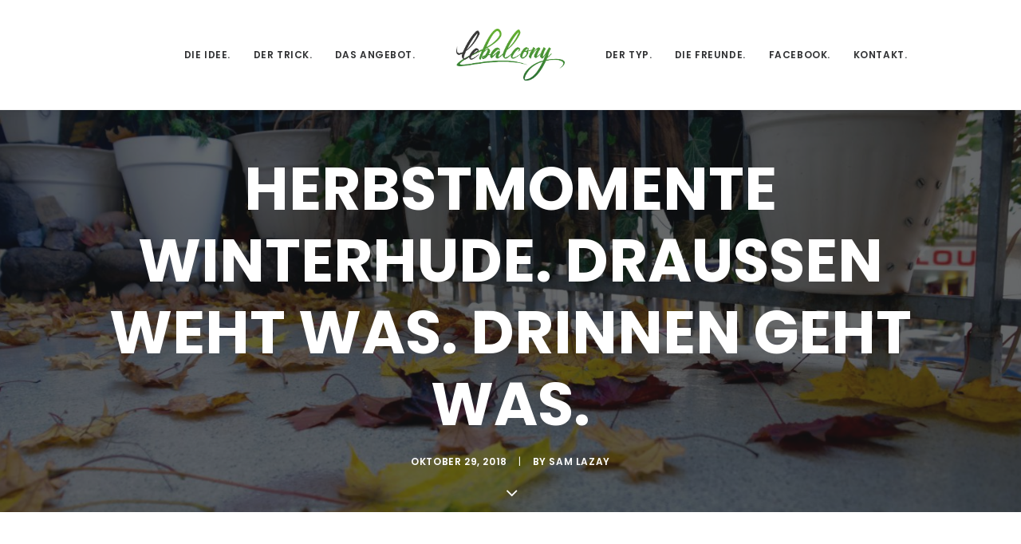

--- FILE ---
content_type: text/html; charset=UTF-8
request_url: https://lebalcony.de/herbstmomente-winterhude/
body_size: 94739
content:
<!DOCTYPE html>
<html class="no-touch" lang="de" xmlns="http://www.w3.org/1999/xhtml">
<head>
<meta http-equiv="Content-Type" content="text/html; charset=UTF-8">
<meta name="viewport" content="width=device-width, initial-scale=1">
<link rel="profile" href="http://gmpg.org/xfn/11">
<link rel="pingback" href="https://lebalcony.de/xmlrpc.php">
<meta name='robots' content='index, follow, max-image-preview:large, max-snippet:-1, max-video-preview:-1' />

	<!-- This site is optimized with the Yoast SEO plugin v24.9 - https://yoast.com/wordpress/plugins/seo/ -->
	<title>Herbstmomente Winterhude. Draußen weht was. Drinnen geht was. - lebalcony</title>
	<link rel="canonical" href="https://lebalcony.de/herbstmomente-winterhude/" />
	<meta property="og:locale" content="de_DE" />
	<meta property="og:type" content="article" />
	<meta property="og:title" content="Herbstmomente Winterhude. Draußen weht was. Drinnen geht was. - lebalcony" />
	<meta property="og:description" content="Goldene Oktober-Sonntage, voll von Freuden der Entschleunigung und köstlicher Beschäftigung. Kaum in einer anderen Jahreszeit macht es so viel Spaß [&hellip;]" />
	<meta property="og:url" content="https://lebalcony.de/herbstmomente-winterhude/" />
	<meta property="og:site_name" content="lebalcony" />
	<meta property="article:published_time" content="2018-10-29T09:10:35+00:00" />
	<meta property="article:modified_time" content="2022-03-15T17:22:18+00:00" />
	<meta property="og:image" content="https://lebalcony.de/wp-content/uploads/2018/10/Draußen-scaled.jpg" />
	<meta property="og:image:width" content="2560" />
	<meta property="og:image:height" content="1700" />
	<meta property="og:image:type" content="image/jpeg" />
	<meta name="author" content="Sam Lazay" />
	<meta name="twitter:card" content="summary_large_image" />
	<meta name="twitter:label1" content="Verfasst von" />
	<meta name="twitter:data1" content="Sam Lazay" />
	<meta name="twitter:label2" content="Geschätzte Lesezeit" />
	<meta name="twitter:data2" content="6 Minuten" />
	<script type="application/ld+json" class="yoast-schema-graph">{"@context":"https://schema.org","@graph":[{"@type":"WebPage","@id":"https://lebalcony.de/herbstmomente-winterhude/","url":"https://lebalcony.de/herbstmomente-winterhude/","name":"Herbstmomente Winterhude. Draußen weht was. Drinnen geht was. - lebalcony","isPartOf":{"@id":"https://lebalcony.de/#website"},"primaryImageOfPage":{"@id":"https://lebalcony.de/herbstmomente-winterhude/#primaryimage"},"image":{"@id":"https://lebalcony.de/herbstmomente-winterhude/#primaryimage"},"thumbnailUrl":"https://lebalcony.de/wp-content/uploads/2018/10/Draußen-scaled.jpg","datePublished":"2018-10-29T09:10:35+00:00","dateModified":"2022-03-15T17:22:18+00:00","author":{"@id":"https://lebalcony.de/#/schema/person/0c90e137f0419543fb63eb6a8fea98ea"},"breadcrumb":{"@id":"https://lebalcony.de/herbstmomente-winterhude/#breadcrumb"},"inLanguage":"de","potentialAction":[{"@type":"ReadAction","target":["https://lebalcony.de/herbstmomente-winterhude/"]}]},{"@type":"ImageObject","inLanguage":"de","@id":"https://lebalcony.de/herbstmomente-winterhude/#primaryimage","url":"https://lebalcony.de/wp-content/uploads/2018/10/Draußen-scaled.jpg","contentUrl":"https://lebalcony.de/wp-content/uploads/2018/10/Draußen-scaled.jpg","width":2560,"height":1700},{"@type":"BreadcrumbList","@id":"https://lebalcony.de/herbstmomente-winterhude/#breadcrumb","itemListElement":[{"@type":"ListItem","position":1,"name":"Startseite","item":"https://lebalcony.de/"},{"@type":"ListItem","position":2,"name":"Herbstmomente Winterhude. Draußen weht was. Drinnen geht was."}]},{"@type":"WebSite","@id":"https://lebalcony.de/#website","url":"https://lebalcony.de/","name":"lebalcony","description":"Coole Typen &amp; Stories aus Winterhude bis darüber hinaus","potentialAction":[{"@type":"SearchAction","target":{"@type":"EntryPoint","urlTemplate":"https://lebalcony.de/?s={search_term_string}"},"query-input":{"@type":"PropertyValueSpecification","valueRequired":true,"valueName":"search_term_string"}}],"inLanguage":"de"},{"@type":"Person","@id":"https://lebalcony.de/#/schema/person/0c90e137f0419543fb63eb6a8fea98ea","name":"Sam Lazay","image":{"@type":"ImageObject","inLanguage":"de","@id":"https://lebalcony.de/#/schema/person/image/","url":"https://secure.gravatar.com/avatar/87bfc289781fdcaa3d98c6cb1de979939ddd11de94b15c1c53877e70e0575415?s=96&d=mm&r=g","contentUrl":"https://secure.gravatar.com/avatar/87bfc289781fdcaa3d98c6cb1de979939ddd11de94b15c1c53877e70e0575415?s=96&d=mm&r=g","caption":"Sam Lazay"},"url":"https://lebalcony.de/author/balconyadmin/"}]}</script>
	<!-- / Yoast SEO plugin. -->


<link rel='dns-prefetch' href='//fonts.googleapis.com' />
<link rel="alternate" type="application/rss+xml" title="lebalcony &raquo; Feed" href="https://lebalcony.de/feed/" />
<link rel="alternate" type="application/rss+xml" title="lebalcony &raquo; Kommentar-Feed" href="https://lebalcony.de/comments/feed/" />
<link rel="alternate" type="application/rss+xml" title="lebalcony &raquo; Herbstmomente Winterhude. Draußen weht was. Drinnen geht was.-Kommentar-Feed" href="https://lebalcony.de/herbstmomente-winterhude/feed/" />
<link rel="alternate" title="oEmbed (JSON)" type="application/json+oembed" href="https://lebalcony.de/wp-json/oembed/1.0/embed?url=https%3A%2F%2Flebalcony.de%2Fherbstmomente-winterhude%2F" />
<link rel="alternate" title="oEmbed (XML)" type="text/xml+oembed" href="https://lebalcony.de/wp-json/oembed/1.0/embed?url=https%3A%2F%2Flebalcony.de%2Fherbstmomente-winterhude%2F&#038;format=xml" />
		<!-- This site uses the Google Analytics by MonsterInsights plugin v9.11.1 - Using Analytics tracking - https://www.monsterinsights.com/ -->
							<script src="//www.googletagmanager.com/gtag/js?id=G-3G1E1XX940"  data-cfasync="false" data-wpfc-render="false" type="text/javascript" async></script>
			<script data-cfasync="false" data-wpfc-render="false" type="text/javascript">
				var mi_version = '9.11.1';
				var mi_track_user = true;
				var mi_no_track_reason = '';
								var MonsterInsightsDefaultLocations = {"page_location":"https:\/\/lebalcony.de\/herbstmomente-winterhude\/"};
								if ( typeof MonsterInsightsPrivacyGuardFilter === 'function' ) {
					var MonsterInsightsLocations = (typeof MonsterInsightsExcludeQuery === 'object') ? MonsterInsightsPrivacyGuardFilter( MonsterInsightsExcludeQuery ) : MonsterInsightsPrivacyGuardFilter( MonsterInsightsDefaultLocations );
				} else {
					var MonsterInsightsLocations = (typeof MonsterInsightsExcludeQuery === 'object') ? MonsterInsightsExcludeQuery : MonsterInsightsDefaultLocations;
				}

								var disableStrs = [
										'ga-disable-G-3G1E1XX940',
									];

				/* Function to detect opted out users */
				function __gtagTrackerIsOptedOut() {
					for (var index = 0; index < disableStrs.length; index++) {
						if (document.cookie.indexOf(disableStrs[index] + '=true') > -1) {
							return true;
						}
					}

					return false;
				}

				/* Disable tracking if the opt-out cookie exists. */
				if (__gtagTrackerIsOptedOut()) {
					for (var index = 0; index < disableStrs.length; index++) {
						window[disableStrs[index]] = true;
					}
				}

				/* Opt-out function */
				function __gtagTrackerOptout() {
					for (var index = 0; index < disableStrs.length; index++) {
						document.cookie = disableStrs[index] + '=true; expires=Thu, 31 Dec 2099 23:59:59 UTC; path=/';
						window[disableStrs[index]] = true;
					}
				}

				if ('undefined' === typeof gaOptout) {
					function gaOptout() {
						__gtagTrackerOptout();
					}
				}
								window.dataLayer = window.dataLayer || [];

				window.MonsterInsightsDualTracker = {
					helpers: {},
					trackers: {},
				};
				if (mi_track_user) {
					function __gtagDataLayer() {
						dataLayer.push(arguments);
					}

					function __gtagTracker(type, name, parameters) {
						if (!parameters) {
							parameters = {};
						}

						if (parameters.send_to) {
							__gtagDataLayer.apply(null, arguments);
							return;
						}

						if (type === 'event') {
														parameters.send_to = monsterinsights_frontend.v4_id;
							var hookName = name;
							if (typeof parameters['event_category'] !== 'undefined') {
								hookName = parameters['event_category'] + ':' + name;
							}

							if (typeof MonsterInsightsDualTracker.trackers[hookName] !== 'undefined') {
								MonsterInsightsDualTracker.trackers[hookName](parameters);
							} else {
								__gtagDataLayer('event', name, parameters);
							}
							
						} else {
							__gtagDataLayer.apply(null, arguments);
						}
					}

					__gtagTracker('js', new Date());
					__gtagTracker('set', {
						'developer_id.dZGIzZG': true,
											});
					if ( MonsterInsightsLocations.page_location ) {
						__gtagTracker('set', MonsterInsightsLocations);
					}
										__gtagTracker('config', 'G-3G1E1XX940', {"forceSSL":"true","link_attribution":"true"} );
										window.gtag = __gtagTracker;										(function () {
						/* https://developers.google.com/analytics/devguides/collection/analyticsjs/ */
						/* ga and __gaTracker compatibility shim. */
						var noopfn = function () {
							return null;
						};
						var newtracker = function () {
							return new Tracker();
						};
						var Tracker = function () {
							return null;
						};
						var p = Tracker.prototype;
						p.get = noopfn;
						p.set = noopfn;
						p.send = function () {
							var args = Array.prototype.slice.call(arguments);
							args.unshift('send');
							__gaTracker.apply(null, args);
						};
						var __gaTracker = function () {
							var len = arguments.length;
							if (len === 0) {
								return;
							}
							var f = arguments[len - 1];
							if (typeof f !== 'object' || f === null || typeof f.hitCallback !== 'function') {
								if ('send' === arguments[0]) {
									var hitConverted, hitObject = false, action;
									if ('event' === arguments[1]) {
										if ('undefined' !== typeof arguments[3]) {
											hitObject = {
												'eventAction': arguments[3],
												'eventCategory': arguments[2],
												'eventLabel': arguments[4],
												'value': arguments[5] ? arguments[5] : 1,
											}
										}
									}
									if ('pageview' === arguments[1]) {
										if ('undefined' !== typeof arguments[2]) {
											hitObject = {
												'eventAction': 'page_view',
												'page_path': arguments[2],
											}
										}
									}
									if (typeof arguments[2] === 'object') {
										hitObject = arguments[2];
									}
									if (typeof arguments[5] === 'object') {
										Object.assign(hitObject, arguments[5]);
									}
									if ('undefined' !== typeof arguments[1].hitType) {
										hitObject = arguments[1];
										if ('pageview' === hitObject.hitType) {
											hitObject.eventAction = 'page_view';
										}
									}
									if (hitObject) {
										action = 'timing' === arguments[1].hitType ? 'timing_complete' : hitObject.eventAction;
										hitConverted = mapArgs(hitObject);
										__gtagTracker('event', action, hitConverted);
									}
								}
								return;
							}

							function mapArgs(args) {
								var arg, hit = {};
								var gaMap = {
									'eventCategory': 'event_category',
									'eventAction': 'event_action',
									'eventLabel': 'event_label',
									'eventValue': 'event_value',
									'nonInteraction': 'non_interaction',
									'timingCategory': 'event_category',
									'timingVar': 'name',
									'timingValue': 'value',
									'timingLabel': 'event_label',
									'page': 'page_path',
									'location': 'page_location',
									'title': 'page_title',
									'referrer' : 'page_referrer',
								};
								for (arg in args) {
																		if (!(!args.hasOwnProperty(arg) || !gaMap.hasOwnProperty(arg))) {
										hit[gaMap[arg]] = args[arg];
									} else {
										hit[arg] = args[arg];
									}
								}
								return hit;
							}

							try {
								f.hitCallback();
							} catch (ex) {
							}
						};
						__gaTracker.create = newtracker;
						__gaTracker.getByName = newtracker;
						__gaTracker.getAll = function () {
							return [];
						};
						__gaTracker.remove = noopfn;
						__gaTracker.loaded = true;
						window['__gaTracker'] = __gaTracker;
					})();
									} else {
										console.log("");
					(function () {
						function __gtagTracker() {
							return null;
						}

						window['__gtagTracker'] = __gtagTracker;
						window['gtag'] = __gtagTracker;
					})();
									}
			</script>
							<!-- / Google Analytics by MonsterInsights -->
		<style id='wp-img-auto-sizes-contain-inline-css' type='text/css'>
img:is([sizes=auto i],[sizes^="auto," i]){contain-intrinsic-size:3000px 1500px}
/*# sourceURL=wp-img-auto-sizes-contain-inline-css */
</style>
<style id='wp-emoji-styles-inline-css' type='text/css'>

	img.wp-smiley, img.emoji {
		display: inline !important;
		border: none !important;
		box-shadow: none !important;
		height: 1em !important;
		width: 1em !important;
		margin: 0 0.07em !important;
		vertical-align: -0.1em !important;
		background: none !important;
		padding: 0 !important;
	}
/*# sourceURL=wp-emoji-styles-inline-css */
</style>
<style id='wp-block-library-inline-css' type='text/css'>
:root{--wp-block-synced-color:#7a00df;--wp-block-synced-color--rgb:122,0,223;--wp-bound-block-color:var(--wp-block-synced-color);--wp-editor-canvas-background:#ddd;--wp-admin-theme-color:#007cba;--wp-admin-theme-color--rgb:0,124,186;--wp-admin-theme-color-darker-10:#006ba1;--wp-admin-theme-color-darker-10--rgb:0,107,160.5;--wp-admin-theme-color-darker-20:#005a87;--wp-admin-theme-color-darker-20--rgb:0,90,135;--wp-admin-border-width-focus:2px}@media (min-resolution:192dpi){:root{--wp-admin-border-width-focus:1.5px}}.wp-element-button{cursor:pointer}:root .has-very-light-gray-background-color{background-color:#eee}:root .has-very-dark-gray-background-color{background-color:#313131}:root .has-very-light-gray-color{color:#eee}:root .has-very-dark-gray-color{color:#313131}:root .has-vivid-green-cyan-to-vivid-cyan-blue-gradient-background{background:linear-gradient(135deg,#00d084,#0693e3)}:root .has-purple-crush-gradient-background{background:linear-gradient(135deg,#34e2e4,#4721fb 50%,#ab1dfe)}:root .has-hazy-dawn-gradient-background{background:linear-gradient(135deg,#faaca8,#dad0ec)}:root .has-subdued-olive-gradient-background{background:linear-gradient(135deg,#fafae1,#67a671)}:root .has-atomic-cream-gradient-background{background:linear-gradient(135deg,#fdd79a,#004a59)}:root .has-nightshade-gradient-background{background:linear-gradient(135deg,#330968,#31cdcf)}:root .has-midnight-gradient-background{background:linear-gradient(135deg,#020381,#2874fc)}:root{--wp--preset--font-size--normal:16px;--wp--preset--font-size--huge:42px}.has-regular-font-size{font-size:1em}.has-larger-font-size{font-size:2.625em}.has-normal-font-size{font-size:var(--wp--preset--font-size--normal)}.has-huge-font-size{font-size:var(--wp--preset--font-size--huge)}.has-text-align-center{text-align:center}.has-text-align-left{text-align:left}.has-text-align-right{text-align:right}.has-fit-text{white-space:nowrap!important}#end-resizable-editor-section{display:none}.aligncenter{clear:both}.items-justified-left{justify-content:flex-start}.items-justified-center{justify-content:center}.items-justified-right{justify-content:flex-end}.items-justified-space-between{justify-content:space-between}.screen-reader-text{border:0;clip-path:inset(50%);height:1px;margin:-1px;overflow:hidden;padding:0;position:absolute;width:1px;word-wrap:normal!important}.screen-reader-text:focus{background-color:#ddd;clip-path:none;color:#444;display:block;font-size:1em;height:auto;left:5px;line-height:normal;padding:15px 23px 14px;text-decoration:none;top:5px;width:auto;z-index:100000}html :where(.has-border-color){border-style:solid}html :where([style*=border-top-color]){border-top-style:solid}html :where([style*=border-right-color]){border-right-style:solid}html :where([style*=border-bottom-color]){border-bottom-style:solid}html :where([style*=border-left-color]){border-left-style:solid}html :where([style*=border-width]){border-style:solid}html :where([style*=border-top-width]){border-top-style:solid}html :where([style*=border-right-width]){border-right-style:solid}html :where([style*=border-bottom-width]){border-bottom-style:solid}html :where([style*=border-left-width]){border-left-style:solid}html :where(img[class*=wp-image-]){height:auto;max-width:100%}:where(figure){margin:0 0 1em}html :where(.is-position-sticky){--wp-admin--admin-bar--position-offset:var(--wp-admin--admin-bar--height,0px)}@media screen and (max-width:600px){html :where(.is-position-sticky){--wp-admin--admin-bar--position-offset:0px}}

/*# sourceURL=wp-block-library-inline-css */
</style><style id='global-styles-inline-css' type='text/css'>
:root{--wp--preset--aspect-ratio--square: 1;--wp--preset--aspect-ratio--4-3: 4/3;--wp--preset--aspect-ratio--3-4: 3/4;--wp--preset--aspect-ratio--3-2: 3/2;--wp--preset--aspect-ratio--2-3: 2/3;--wp--preset--aspect-ratio--16-9: 16/9;--wp--preset--aspect-ratio--9-16: 9/16;--wp--preset--color--black: #000000;--wp--preset--color--cyan-bluish-gray: #abb8c3;--wp--preset--color--white: #ffffff;--wp--preset--color--pale-pink: #f78da7;--wp--preset--color--vivid-red: #cf2e2e;--wp--preset--color--luminous-vivid-orange: #ff6900;--wp--preset--color--luminous-vivid-amber: #fcb900;--wp--preset--color--light-green-cyan: #7bdcb5;--wp--preset--color--vivid-green-cyan: #00d084;--wp--preset--color--pale-cyan-blue: #8ed1fc;--wp--preset--color--vivid-cyan-blue: #0693e3;--wp--preset--color--vivid-purple: #9b51e0;--wp--preset--gradient--vivid-cyan-blue-to-vivid-purple: linear-gradient(135deg,rgb(6,147,227) 0%,rgb(155,81,224) 100%);--wp--preset--gradient--light-green-cyan-to-vivid-green-cyan: linear-gradient(135deg,rgb(122,220,180) 0%,rgb(0,208,130) 100%);--wp--preset--gradient--luminous-vivid-amber-to-luminous-vivid-orange: linear-gradient(135deg,rgb(252,185,0) 0%,rgb(255,105,0) 100%);--wp--preset--gradient--luminous-vivid-orange-to-vivid-red: linear-gradient(135deg,rgb(255,105,0) 0%,rgb(207,46,46) 100%);--wp--preset--gradient--very-light-gray-to-cyan-bluish-gray: linear-gradient(135deg,rgb(238,238,238) 0%,rgb(169,184,195) 100%);--wp--preset--gradient--cool-to-warm-spectrum: linear-gradient(135deg,rgb(74,234,220) 0%,rgb(151,120,209) 20%,rgb(207,42,186) 40%,rgb(238,44,130) 60%,rgb(251,105,98) 80%,rgb(254,248,76) 100%);--wp--preset--gradient--blush-light-purple: linear-gradient(135deg,rgb(255,206,236) 0%,rgb(152,150,240) 100%);--wp--preset--gradient--blush-bordeaux: linear-gradient(135deg,rgb(254,205,165) 0%,rgb(254,45,45) 50%,rgb(107,0,62) 100%);--wp--preset--gradient--luminous-dusk: linear-gradient(135deg,rgb(255,203,112) 0%,rgb(199,81,192) 50%,rgb(65,88,208) 100%);--wp--preset--gradient--pale-ocean: linear-gradient(135deg,rgb(255,245,203) 0%,rgb(182,227,212) 50%,rgb(51,167,181) 100%);--wp--preset--gradient--electric-grass: linear-gradient(135deg,rgb(202,248,128) 0%,rgb(113,206,126) 100%);--wp--preset--gradient--midnight: linear-gradient(135deg,rgb(2,3,129) 0%,rgb(40,116,252) 100%);--wp--preset--font-size--small: 13px;--wp--preset--font-size--medium: 20px;--wp--preset--font-size--large: 36px;--wp--preset--font-size--x-large: 42px;--wp--preset--spacing--20: 0.44rem;--wp--preset--spacing--30: 0.67rem;--wp--preset--spacing--40: 1rem;--wp--preset--spacing--50: 1.5rem;--wp--preset--spacing--60: 2.25rem;--wp--preset--spacing--70: 3.38rem;--wp--preset--spacing--80: 5.06rem;--wp--preset--shadow--natural: 6px 6px 9px rgba(0, 0, 0, 0.2);--wp--preset--shadow--deep: 12px 12px 50px rgba(0, 0, 0, 0.4);--wp--preset--shadow--sharp: 6px 6px 0px rgba(0, 0, 0, 0.2);--wp--preset--shadow--outlined: 6px 6px 0px -3px rgb(255, 255, 255), 6px 6px rgb(0, 0, 0);--wp--preset--shadow--crisp: 6px 6px 0px rgb(0, 0, 0);}:where(.is-layout-flex){gap: 0.5em;}:where(.is-layout-grid){gap: 0.5em;}body .is-layout-flex{display: flex;}.is-layout-flex{flex-wrap: wrap;align-items: center;}.is-layout-flex > :is(*, div){margin: 0;}body .is-layout-grid{display: grid;}.is-layout-grid > :is(*, div){margin: 0;}:where(.wp-block-columns.is-layout-flex){gap: 2em;}:where(.wp-block-columns.is-layout-grid){gap: 2em;}:where(.wp-block-post-template.is-layout-flex){gap: 1.25em;}:where(.wp-block-post-template.is-layout-grid){gap: 1.25em;}.has-black-color{color: var(--wp--preset--color--black) !important;}.has-cyan-bluish-gray-color{color: var(--wp--preset--color--cyan-bluish-gray) !important;}.has-white-color{color: var(--wp--preset--color--white) !important;}.has-pale-pink-color{color: var(--wp--preset--color--pale-pink) !important;}.has-vivid-red-color{color: var(--wp--preset--color--vivid-red) !important;}.has-luminous-vivid-orange-color{color: var(--wp--preset--color--luminous-vivid-orange) !important;}.has-luminous-vivid-amber-color{color: var(--wp--preset--color--luminous-vivid-amber) !important;}.has-light-green-cyan-color{color: var(--wp--preset--color--light-green-cyan) !important;}.has-vivid-green-cyan-color{color: var(--wp--preset--color--vivid-green-cyan) !important;}.has-pale-cyan-blue-color{color: var(--wp--preset--color--pale-cyan-blue) !important;}.has-vivid-cyan-blue-color{color: var(--wp--preset--color--vivid-cyan-blue) !important;}.has-vivid-purple-color{color: var(--wp--preset--color--vivid-purple) !important;}.has-black-background-color{background-color: var(--wp--preset--color--black) !important;}.has-cyan-bluish-gray-background-color{background-color: var(--wp--preset--color--cyan-bluish-gray) !important;}.has-white-background-color{background-color: var(--wp--preset--color--white) !important;}.has-pale-pink-background-color{background-color: var(--wp--preset--color--pale-pink) !important;}.has-vivid-red-background-color{background-color: var(--wp--preset--color--vivid-red) !important;}.has-luminous-vivid-orange-background-color{background-color: var(--wp--preset--color--luminous-vivid-orange) !important;}.has-luminous-vivid-amber-background-color{background-color: var(--wp--preset--color--luminous-vivid-amber) !important;}.has-light-green-cyan-background-color{background-color: var(--wp--preset--color--light-green-cyan) !important;}.has-vivid-green-cyan-background-color{background-color: var(--wp--preset--color--vivid-green-cyan) !important;}.has-pale-cyan-blue-background-color{background-color: var(--wp--preset--color--pale-cyan-blue) !important;}.has-vivid-cyan-blue-background-color{background-color: var(--wp--preset--color--vivid-cyan-blue) !important;}.has-vivid-purple-background-color{background-color: var(--wp--preset--color--vivid-purple) !important;}.has-black-border-color{border-color: var(--wp--preset--color--black) !important;}.has-cyan-bluish-gray-border-color{border-color: var(--wp--preset--color--cyan-bluish-gray) !important;}.has-white-border-color{border-color: var(--wp--preset--color--white) !important;}.has-pale-pink-border-color{border-color: var(--wp--preset--color--pale-pink) !important;}.has-vivid-red-border-color{border-color: var(--wp--preset--color--vivid-red) !important;}.has-luminous-vivid-orange-border-color{border-color: var(--wp--preset--color--luminous-vivid-orange) !important;}.has-luminous-vivid-amber-border-color{border-color: var(--wp--preset--color--luminous-vivid-amber) !important;}.has-light-green-cyan-border-color{border-color: var(--wp--preset--color--light-green-cyan) !important;}.has-vivid-green-cyan-border-color{border-color: var(--wp--preset--color--vivid-green-cyan) !important;}.has-pale-cyan-blue-border-color{border-color: var(--wp--preset--color--pale-cyan-blue) !important;}.has-vivid-cyan-blue-border-color{border-color: var(--wp--preset--color--vivid-cyan-blue) !important;}.has-vivid-purple-border-color{border-color: var(--wp--preset--color--vivid-purple) !important;}.has-vivid-cyan-blue-to-vivid-purple-gradient-background{background: var(--wp--preset--gradient--vivid-cyan-blue-to-vivid-purple) !important;}.has-light-green-cyan-to-vivid-green-cyan-gradient-background{background: var(--wp--preset--gradient--light-green-cyan-to-vivid-green-cyan) !important;}.has-luminous-vivid-amber-to-luminous-vivid-orange-gradient-background{background: var(--wp--preset--gradient--luminous-vivid-amber-to-luminous-vivid-orange) !important;}.has-luminous-vivid-orange-to-vivid-red-gradient-background{background: var(--wp--preset--gradient--luminous-vivid-orange-to-vivid-red) !important;}.has-very-light-gray-to-cyan-bluish-gray-gradient-background{background: var(--wp--preset--gradient--very-light-gray-to-cyan-bluish-gray) !important;}.has-cool-to-warm-spectrum-gradient-background{background: var(--wp--preset--gradient--cool-to-warm-spectrum) !important;}.has-blush-light-purple-gradient-background{background: var(--wp--preset--gradient--blush-light-purple) !important;}.has-blush-bordeaux-gradient-background{background: var(--wp--preset--gradient--blush-bordeaux) !important;}.has-luminous-dusk-gradient-background{background: var(--wp--preset--gradient--luminous-dusk) !important;}.has-pale-ocean-gradient-background{background: var(--wp--preset--gradient--pale-ocean) !important;}.has-electric-grass-gradient-background{background: var(--wp--preset--gradient--electric-grass) !important;}.has-midnight-gradient-background{background: var(--wp--preset--gradient--midnight) !important;}.has-small-font-size{font-size: var(--wp--preset--font-size--small) !important;}.has-medium-font-size{font-size: var(--wp--preset--font-size--medium) !important;}.has-large-font-size{font-size: var(--wp--preset--font-size--large) !important;}.has-x-large-font-size{font-size: var(--wp--preset--font-size--x-large) !important;}
/*# sourceURL=global-styles-inline-css */
</style>

<style id='classic-theme-styles-inline-css' type='text/css'>
/*! This file is auto-generated */
.wp-block-button__link{color:#fff;background-color:#32373c;border-radius:9999px;box-shadow:none;text-decoration:none;padding:calc(.667em + 2px) calc(1.333em + 2px);font-size:1.125em}.wp-block-file__button{background:#32373c;color:#fff;text-decoration:none}
/*# sourceURL=/wp-includes/css/classic-themes.min.css */
</style>
<link rel='stylesheet' id='uncodefont-google-css' href='//fonts.googleapis.com/css?family=Poppins%3A300%2Cregular%2C500%2C600%2C700%7CDroid+Serif%3Aregular%2Citalic%2C700%2C700italic%7CDosis%3A200%2C300%2Cregular%2C500%2C600%2C700%2C800%7CPlayfair+Display%3Aregular%2Citalic%2C700%2C700italic%2C900%2C900italic%7COswald%3A300%2Cregular%2C700%7CRoboto%3A100%2C100italic%2C300%2C300italic%2Cregular%2Citalic%2C500%2C500italic%2C700%2C700italic%2C900%2C900italic%7CNunito%3A200%2C200italic%2C300%2C300italic%2Cregular%2Citalic%2C600%2C600italic%2C700%2C700italic%2C900%2C900italic%7CRubik%3A300%2C300italic%2Cregular%2Citalic%2C500%2C500italic%2C700%2C700italic%2C900%2C900italic&#038;subset=devanagari%2Clatin-ext%2Clatin%2Ccyrillic%2Cvietnamese%2Cgreek%2Ccyrillic-ext%2Cgreek-ext%2Chebrew&#038;ver=2.9.1' type='text/css' media='all' />
<link rel='stylesheet' id='uncode-style-css' href='https://lebalcony.de/wp-content/themes/uncode/library/css/style.css?ver=591525213' type='text/css' media='all' />
<style id='uncode-style-inline-css' type='text/css'>

@media (min-width: 960px) { .limit-width { max-width: 1200px; margin: auto;}}
.menu-primary ul.menu-smart > li > a, .menu-primary ul.menu-smart li.dropdown > a, .menu-primary ul.menu-smart li.mega-menu > a, .vmenu-container ul.menu-smart > li > a, .vmenu-container ul.menu-smart li.dropdown > a { text-transform: uppercase; }
#changer-back-color { transition: background-color 1000ms cubic-bezier(0.25, 1, 0.5, 1) !important; } #changer-back-color > div { transition: opacity 1000ms cubic-bezier(0.25, 1, 0.5, 1) !important; } body.bg-changer-init.disable-hover .main-wrapper .style-light,  body.bg-changer-init.disable-hover .main-wrapper .style-light h1,  body.bg-changer-init.disable-hover .main-wrapper .style-light h2, body.bg-changer-init.disable-hover .main-wrapper .style-light h3, body.bg-changer-init.disable-hover .main-wrapper .style-light h4, body.bg-changer-init.disable-hover .main-wrapper .style-light h5, body.bg-changer-init.disable-hover .main-wrapper .style-light h6, body.bg-changer-init.disable-hover .main-wrapper .style-light a, body.bg-changer-init.disable-hover .main-wrapper .style-dark, body.bg-changer-init.disable-hover .main-wrapper .style-dark h1, body.bg-changer-init.disable-hover .main-wrapper .style-dark h2, body.bg-changer-init.disable-hover .main-wrapper .style-dark h3, body.bg-changer-init.disable-hover .main-wrapper .style-dark h4, body.bg-changer-init.disable-hover .main-wrapper .style-dark h5, body.bg-changer-init.disable-hover .main-wrapper .style-dark h6, body.bg-changer-init.disable-hover .main-wrapper .style-dark a { transition: color 1000ms cubic-bezier(0.25, 1, 0.5, 1) !important; }
/*# sourceURL=uncode-style-inline-css */
</style>
<link rel='stylesheet' id='uncode-icons-css' href='https://lebalcony.de/wp-content/themes/uncode/library/css/uncode-icons.css?ver=591525213' type='text/css' media='all' />
<link rel='stylesheet' id='uncode-custom-style-css' href='https://lebalcony.de/wp-content/themes/uncode/library/css/style-custom.css?ver=591525213' type='text/css' media='all' />
<style id='uncode-custom-style-inline-css' type='text/css'>
.post-info .category-info{ display:none; } 
/*# sourceURL=uncode-custom-style-inline-css */
</style>
<script type="text/javascript" src="https://lebalcony.de/wp-includes/js/jquery/jquery.min.js?ver=3.7.1" id="jquery-core-js"></script>
<script type="text/javascript" src="https://lebalcony.de/wp-includes/js/jquery/jquery-migrate.min.js?ver=3.4.1" id="jquery-migrate-js"></script>
<script type="text/javascript" src="https://lebalcony.de/wp-content/plugins/google-analytics-for-wordpress/assets/js/frontend-gtag.min.js?ver=9.11.1" id="monsterinsights-frontend-script-js" async="async" data-wp-strategy="async"></script>
<script data-cfasync="false" data-wpfc-render="false" type="text/javascript" id='monsterinsights-frontend-script-js-extra'>/* <![CDATA[ */
var monsterinsights_frontend = {"js_events_tracking":"true","download_extensions":"doc,pdf,ppt,zip,xls,docx,pptx,xlsx","inbound_paths":"[{\"path\":\"\\\/go\\\/\",\"label\":\"affiliate\"},{\"path\":\"\\\/recommend\\\/\",\"label\":\"affiliate\"}]","home_url":"https:\/\/lebalcony.de","hash_tracking":"false","v4_id":"G-3G1E1XX940"};/* ]]> */
</script>
<script type="text/javascript" src="/wp-content/themes/uncode/library/js/ai-uncode.js" id="uncodeAI" data-home="/" data-path="/" data-breakpoints-images="258,516,720,1032,1440" id="ai-uncode-js"></script>
<script type="text/javascript" id="uncode-init-js-extra">
/* <![CDATA[ */
var SiteParameters = {"days":"days","hours":"hours","minutes":"minutes","seconds":"seconds","constant_scroll":"on","scroll_speed":"2","parallax_factor":"0.25","loading":"Loading\u2026","slide_name":"slide","slide_footer":"footer","ajax_url":"https://lebalcony.de/wp-admin/admin-ajax.php","nonce_adaptive_images":"103cb84298","nonce_srcset_async":"0486147dca","enable_debug":"","block_mobile_videos":"","is_frontend_editor":"","main_width":["1200","px"],"mobile_parallax_allowed":"","listen_for_screen_update":"1","wireframes_plugin_active":"","sticky_elements":"","resize_quality":"80","register_metadata":"","bg_changer_time":"1000","update_wc_fragments":"1","optimize_shortpixel_image":"","menu_mobile_offcanvas_gap":"45","custom_cursor_selector":"[href], .trigger-overlay, .owl-next, .owl-prev, .owl-dot, input[type=\"submit\"], input[type=\"checkbox\"], button[type=\"submit\"], a[class^=\"ilightbox\"], .ilightbox-thumbnail, .ilightbox-prev, .ilightbox-next, .overlay-close, .unmodal-close, .qty-inset \u003E span, .share-button li, .uncode-post-titles .tmb.tmb-click-area, .btn-link, .tmb-click-row .t-inside, .lg-outer button, .lg-thumb img, a[data-lbox], .uncode-close-offcanvas-overlay, .uncode-nav-next, .uncode-nav-prev, .uncode-nav-index","mobile_parallax_animation":"","lbox_enhanced":"","native_media_player":"","vimeoPlayerParams":"?autoplay=0","ajax_filter_key_search":"key","ajax_filter_key_unfilter":"unfilter","index_pagination_disable_scroll":"","index_pagination_scroll_to":"","uncode_wc_popup_cart_qty":"","disable_hover_hack":"","uncode_nocookie":"","menuHideOnClick":"1","smoothScroll":"","smoothScrollDisableHover":"","smoothScrollQuery":"960","uncode_adaptive":"1","ai_breakpoints":"258,516,720,1032,1440"};
//# sourceURL=uncode-init-js-extra
/* ]]> */
</script>
<script type="text/javascript" src="https://lebalcony.de/wp-content/themes/uncode/library/js/init.js?ver=591525213" id="uncode-init-js"></script>
<script></script><link rel="https://api.w.org/" href="https://lebalcony.de/wp-json/" /><link rel="alternate" title="JSON" type="application/json" href="https://lebalcony.de/wp-json/wp/v2/posts/73760" /><link rel="EditURI" type="application/rsd+xml" title="RSD" href="https://lebalcony.de/xmlrpc.php?rsd" />
<meta name="generator" content="WordPress 6.9" />
<link rel='shortlink' href='https://lebalcony.de/?p=73760' />
<style type="text/css">.recentcomments a{display:inline !important;padding:0 !important;margin:0 !important;}</style><noscript><style> .wpb_animate_when_almost_visible { opacity: 1; }</style></noscript></head>
<body class="wp-singular post-template-default single single-post postid-73760 single-format-standard wp-theme-uncode  style-color-wayh-bg hormenu-position-left megamenu-full-submenu hmenu hmenu-center-split header-full-width main-center-align menu-sticky-mobile menu-mobile-centered menu-mobile-animated mobile-parallax-not-allowed ilb-no-bounce unreg qw-body-scroll-disabled no-qty-fx wpb-js-composer js-comp-ver-7.8 vc_responsive" data-border="0">
		<div id="vh_layout_help"></div><div class="body-borders" data-border="0"><div class="top-border body-border-shadow"></div><div class="right-border body-border-shadow"></div><div class="bottom-border body-border-shadow"></div><div class="left-border body-border-shadow"></div><div class="top-border style-light-bg"></div><div class="right-border style-light-bg"></div><div class="bottom-border style-light-bg"></div><div class="left-border style-light-bg"></div></div>	<div class="box-wrapper">
		<div class="box-container">
		<script type="text/javascript" id="initBox">UNCODE.initBox();</script>
		<div class="menu-wrapper menu-shrink menu-hide-only menu-sticky-mobile menu-no-arrows menu-animated">
													
													<header id="masthead" class="navbar menu-primary menu-light submenu-dark style-light-original single-h-padding menu-with-logo">
														<div class="menu-container menu-hide style-color-xsdn-bg menu-borders menu-shadows">
															<div class="row-menu">
																<div class="row-menu-inner">
																	<div id="logo-container-mobile" class="col-lg-0 logo-container megamenu-diff desktop-hidden">
																		<div class="navbar-header style-light">
																			<a href="https://lebalcony.de/" class="navbar-brand" data-minheight="14" aria-label="lebalcony"><div class="logo-image main-logo logo-skinnable" data-maxheight="65" style="height: 65px;"><img fetchpriority="high" decoding="async" src="https://lebalcony.de/wp-content/uploads/2018/03/Logo_v5-1.png" alt="logo" width="848" height="403" class="img-responsive" /></div></a>
																		</div>
																		<div class="mmb-container"><div class="mobile-additional-icons"></div><div class="mobile-menu-button mobile-menu-button-light lines-button"><span class="lines"><span></span></span></div></div>
																	</div>
																	<div class="col-lg-12 main-menu-container middle">
																		<div class="menu-horizontal menu-dd-shadow-lg ">
																			<div class="menu-horizontal-inner"><div class="nav navbar-nav navbar-main"><ul id="menu-hauptmenue" class="menu-primary-inner menu-smart sm"><li id="menu-item-72629" class="menu-item menu-item-type-post_type menu-item-object-page menu-item-has-children menu-item-72629 dropdown menu-item-link"><a title="Die Idee." href="https://lebalcony.de/die-idee/" data-toggle="dropdown" class="dropdown-toggle" data-type="title">Die Idee.<i class="fa fa-angle-down fa-dropdown"></i></a>
<ul role="menu" class="drop-menu">
	<li id="menu-item-78379" class="menu-item menu-item-type-taxonomy menu-item-object-category menu-item-78379"><a title="Köpfe" href="https://lebalcony.de/category/koepfe/">Köpfe<i class="fa fa-angle-right fa-dropdown"></i></a></li>
	<li id="menu-item-78383" class="menu-item menu-item-type-taxonomy menu-item-object-category menu-item-78383"><a title="Kommunikation" href="https://lebalcony.de/category/kommunikation/">Kommunikation<i class="fa fa-angle-right fa-dropdown"></i></a></li>
	<li id="menu-item-78384" class="menu-item menu-item-type-taxonomy menu-item-object-category current-post-ancestor current-menu-parent current-post-parent menu-item-78384"><a title="Genuss" href="https://lebalcony.de/category/genuss/">Genuss<i class="fa fa-angle-right fa-dropdown"></i></a></li>
	<li id="menu-item-78381" class="menu-item menu-item-type-taxonomy menu-item-object-category menu-item-78381"><a title="Hamburg" href="https://lebalcony.de/category/hamburg/">Hamburg<i class="fa fa-angle-right fa-dropdown"></i></a></li>
	<li id="menu-item-78385" class="menu-item menu-item-type-taxonomy menu-item-object-category menu-item-78385"><a title="Mobilität" href="https://lebalcony.de/category/mobiltaet/">Mobilität<i class="fa fa-angle-right fa-dropdown"></i></a></li>
</ul>
</li>
<li id="menu-item-72604" class="menu-item menu-item-type-post_type menu-item-object-page menu-item-72604 menu-item-link"><a title="Der Trick." href="https://lebalcony.de/der-trick/">Der Trick.<i class="fa fa-angle-right fa-dropdown"></i></a></li>
<li id="menu-item-72628" class="menu-item menu-item-type-post_type menu-item-object-page menu-item-72628 menu-item-link"><a title="Das Angebot." href="https://lebalcony.de/das-angebot/">Das Angebot.<i class="fa fa-angle-right fa-dropdown"></i></a></li>
<li id="menu-item-0" class="mobile-hidden tablet-hidden menu-item-0 menu-item-link"><div class="logo-container megamenu-diff middle">
													<div id="main-logo" class="navbar-header style-light">
														<a href="https://lebalcony.de/" class="navbar-brand" data-minheight="14" aria-label="lebalcony"><div class="logo-image main-logo logo-skinnable" data-maxheight="65" style="height: 65px;"><img fetchpriority="high" decoding="async" src="https://lebalcony.de/wp-content/uploads/2018/03/Logo_v5-1.png" alt="logo" width="848" height="403" class="img-responsive" /></div></a>
													</div>
													<div class="mmb-container"><div class="mobile-menu-button mobile-menu-button-light lines-button"><span class="lines"><span></span></span></div></div>
												</div></li>
<li id="menu-item-72635" class="menu-item menu-item-type-post_type menu-item-object-page menu-item-72635 menu-item-link"><a title="Der Typ." href="https://lebalcony.de/der-typ/">Der Typ.<i class="fa fa-angle-right fa-dropdown"></i></a></li>
<li id="menu-item-72649" class="menu-item menu-item-type-post_type menu-item-object-page menu-item-72649 menu-item-link"><a title="Die Freunde." href="https://lebalcony.de/die-freunde/">Die Freunde.<i class="fa fa-angle-right fa-dropdown"></i></a></li>
<li id="menu-item-72650" class="menu-item menu-item-type-custom menu-item-object-custom menu-item-72650 menu-item-link"><a title="Facebook." href="https://www.facebook.com/sam.lazay">Facebook.<i class="fa fa-angle-right fa-dropdown"></i></a></li>
<li id="menu-item-72648" class="menu-item menu-item-type-post_type menu-item-object-page menu-item-72648 menu-item-link"><a title="Kontakt." href="https://lebalcony.de/kontakt/">Kontakt.<i class="fa fa-angle-right fa-dropdown"></i></a></li>
</ul></div><div class="uncode-close-offcanvas-mobile lines-button close navbar-mobile-el"><span class="lines"></span></div></div>
																		</div>
																	</div>
																</div>
															</div></div>
													</header>
												</div>			<script type="text/javascript" id="fixMenuHeight">UNCODE.fixMenuHeight();</script>
			<div class="main-wrapper">
				<div class="main-container">
					<div class="page-wrapper">
						<div class="sections-container">
<div id="page-header"><div class="header-basic style-dark">
													<div class="background-element header-wrapper header-scroll-opacity header-parallax style-color-wayh-bg header-only-text" data-height="75" style="min-height: 300px;">
													<div class="header-bg-wrapper">
											<div class="header-bg adaptive-async async-blurred" style="background-image: url(https://lebalcony.de/wp-content/uploads/2018/10/Draußen-scaled-uai-258x171.jpg);" data-uniqueid="73763-100119" data-guid="https://lebalcony.de/wp-content/uploads/2018/10/Draußen-scaled.jpg" data-path="2018/10/Draußen-scaled.jpg" data-width="2560" data-height="1700" data-singlew="12" data-singleh="null" data-crop=""></div>
											<div class="block-bg-overlay style-color-wayh-bg" style="opacity: 0.65;"></div>
										</div><div class="header-main-container limit-width">
															<div class="header-content header-center header-middle header-align-center">
																<div class="header-content-inner" >
																	<h1 class="header-title font-762333 fontsize-338686 font-weight-700 text-uppercase"><span>Herbstmomente Winterhude. Draußen weht was. Drinnen geht was.</span></h1><div class="post-info"><div class="date-info">Oktober 29, 2018</div><div class="category-info"><span>|</span>In <a href="https://lebalcony.de/category/uncategorized/" title="View all posts in Uncategorized">Uncategorized</a>, <a href="https://lebalcony.de/category/genuss/" title="View all posts in Genuss">Genuss</a>, <a href="https://lebalcony.de/category/genuss/cuisine/" title="View all posts in Cuisine">Cuisine</a></div><div class="author-info"><span>|</span>By <a href="https://lebalcony.de/author/balconyadmin/">Sam Lazay</a></div></div>
																</div>
															</div>
														</div><div class="header-scrolldown style-dark"><i class="fa fa-angle-down"></i></div></div>
												</div></div><script type="text/javascript">UNCODE.initHeader();</script><article id="post-73760" class="page-body style-color-xsdn-bg post-73760 post type-post status-publish format-standard has-post-thumbnail hentry category-uncategorized category-genuss category-cuisine">
          <div class="post-wrapper">
          	<div class="post-body"><div class="post-content un-no-sidebar-layout" style="max-width: 804px; margin: auto;"><div class="row-container">
		  					<div class="row row-parent style-light double-top-padding double-bottom-padding">
									<p>Goldene Oktober-Sonntage, voll von Freuden der Entschleunigung und köstlicher Beschäftigung. Kaum in einer anderen Jahreszeit macht es so viel Spaß zu kochen, wie im Herbst. Draußen wird es frischer. Drinnen gemütlicher. Vor der Küchenfensterfront stürmen Winde, wehen Blätter. In der Küche läuft loungiger Sound und ein feiner Roter. Perfekt.</p>
<p>Ich liebe es, schöne Abendmahle zu bereiten. Das muss gar nichts Abgefahrenes oder Aufwendiges sein. Wichtig ist nur, dass es ober-lecker ist. Und meinem Anspruch als Kreativer gerecht wird, etwas Besonderes oder gar Neues zu sein. A propos „Neu“, dafür habe ich mir für heute einen Klassiker ausgedacht, den wir bestimmt alle noch als gute, alte, deutsche Wertarbeit von unseren Omis kennen: die Rinderroulade. Gespannt, ob man die wohl „neu“ interpretieren kann? Man kann!</p>
<p><strong>Fünf Freunde inspirierten mich zu einem verheißungsvollen Rouladen-Novum.</strong></p>
<p>Erstens: Mal wieder, wie schon so oft: <strong>Frau Heuer</strong>, meine Lieblingskassiererin des Edeka-Marktes am Mühlenkamp 45. Schon seit Jahren hat mich die wunderbare Frau Heuer süchtig nach speziellen Hamburger Gewürzgurken mit dem sinnigen Namen Omas Gurken gemacht, die mir Frau Heuer bereits im letzten Jahrtausend empfahl und von denen ich bis heute nicht mehr runterkomme. Hallo, Edeka-Buchhaltung! – ja, ich bin das, der die Regalabverkäufe von Omas sauren Gurken bei euch durch die Decke gehen lässt. <a href="http://www.schudeisky-gurken.de/">http://www.schudeisky-gurken.de/</a></p>
<p>Zweitens: <strong>Freund Robert</strong>, der mir für das Weißwurst-Catering unseres letzten Wiesn-Drehs diesen großartigen Original Bayerischen Süßen Senf aus dem schönen Rosenheim mitbrachte. <a href="https://lebalcony.de/ozupft-is-wiesn-styling-trends-2018/">https://lebalcony.de/ozupft-is-wiesn-styling-trends-2018/</a></p>
<p>Drittens: Als Freund von Freund Robert stellte sich die <strong>Metzgerei Geiselhart</strong> auf dem samstäglichen Hamburger Goldbekmarkt heraus. Auf mein Begehr nach vier Rinderrouladen aus der Oberschale erhalte ich von der Dame hinterm Tresen erstmal ein Oberklasse-Lächeln. Mit Ober-Potential zur Hollywood-Karriere und Ober-Ambition fürs Vogue- oder Feinschmecker-Cover. Oberschale gibt’s natürlich auch.</p>
<p>Sprich: vier makellose, extra-große, ober-zarte Scheiben aus der inneren Rinderkeule, die danach schmachten, gefüllt, gerollt, gebraten und genossen zu werden. Oberlecker versteht sich. Dass mich die Ober-Chefin von Geiselhart höchst persönlich bedient, stellt sich erst nach unserem kleinen Schnack zu Speck nach Lardo-Art und meinen Rouladen-Plänen heraus:  Nadine Geiselhart, das wohl ober-sympathischste Gesicht der Hamburger Metzgers-Zunft. Wie mich Freund Robert bereits briefte: Geiselhart – hart in Kontrolle, zart im Genuss. Was auch für die hauchdünnen Scheiben Lardo-Speck gilt, mit dem ich mich hier ebenfalls versorgte.</p>
<p>Viertens: <strong>Freundin Anja aus Barcelona</strong>, die es schon immer mochte, wenn ich ihr Zwiebeln, egal in welcher Konstellation, vorher anschmorte. Selber liebe ich zu Deftigem auch rohe Zwiebeln. Aber für meine Sonntags-Rouladen-Kreation, da sagte mir eine innere Stimme: „Schmore sie! – das macht Rouladen <strong>zart wie Aphrodites Waden – schmackig wie von Lukullus’ Gnaden</strong>“. Wer weiß, vielleicht war es ja auch Anjas Stimme, die mir das flüsterte. So genau kann ich das jetzt nicht mehr sagen.</p>
<p>Fünftens: <strong>Compañero Gigi el Amoroso</strong>, ebenfalls Barcelona. Mein ganz persönlicher Barcelona Native-Top-Insider für Kultur-, Gourmet- und andere Lebensfragen arbeitet in der Gaudi-Metropole als DJ und Producer. Für das Rouladen-Projekt in Hamburg Winterhude hat sich Gigi mittels musikalischer Web-Beschallung zugeschaltet und den Rouladen ihren einzigartigen <strong>Ritmo mediterano</strong> verliehen.</p>
<p>Kurz: Gereicht werden sollen:</p>
<p><strong>Oma-Gurken-Senf-Süss-Lardo-Dünst-Zwiebel-Rouladen inspired by Gigi el Amoroso.</strong></p>
<p>Als Tischdame hat sich keine Geringere als <strong>Fr. Dr. Beate zu Hofwegfreuden</strong> angemeldet. Fr. Dr. kam wie gewohnt in bester Laune, trug einen atemberaubenden Hosenanzug, ziemlich spitze Stiefel und einen spätsommerlichen Hauch von Opium Floral Shock. Die Rouladen waren längst fertig und gingen im Ofen noch ein wenig in sich, um dann im entscheidenden Moment des Vorhang-Aufs! – ihre ganze Kraft samt betörendem Aroma zu entfalten. Kraft meines bescheidenen Naturells würde ich natürlich selber nie meine Werke loben. Daher lasse ich einfach Fr. Dr. Beate zu Worte kommen.</p>
<p>Zitat: „Ohhh&#8230; Mmmm&#8230; Ahhh&#8230; Das ist jetzt kein Pornokaraoke“ ließ mich Fr. Dr. wissen, „das ist inbrünstiger Lobpreis“. Ja, Fr. Dr.’s Komplimente sind immer wieder eine ganz besondere Auszeichnung.</p>
<p>Sollte der eine oder die andere die „ Oma-Gurken-Senf-süss-Lardo-Schmor-Zwiebel-Rouladen inspired by Gigi el Amoroso“ nacherleben wollen, hier der Weg dorthin:</p>
<p><strong>Essenzielles:</strong></p>
<p>Pro Portion zwei Rinderrouladen aus der Oberschale (euer Metzger erklärt euch gerne, dass das ein Teil der Rinderkeule ist, der wesentlich üppigere Fleischlagen hergibt, als zum Beispiel die Unterschale. Die geht auch, aber dann sollte man besser gleich drei oder vier Rouladen pro Portion machen. Doch zum Rollen ist die Oberschale viel einfacher – weil viel größer.)</p>
<p><strong>Pro Roulade:</strong></p>
<p>eine mittelgroße Zwiebel</p>
<p>+ je eine von Oma Schudeisky Gurken (gibt’s in Nordeutschland bei Edeka)</p>
<p>+ je zwei Scheiben hauchdünnen Lardo-Speck (hat euer Feinkost-Metzger)</p>
<p>+ je ½ EL süßen Senf</p>
<p>+ je ½ EL Dijon-Senf</p>
<p>+ eine Knollensellerie</p>
<p><strong>Weiter: </strong></p>
<p>zwei Karotten</p>
<p>drei Stränge Frühlingszwiebeln</p>
<p>Olivenöl</p>
<p>Rotwein (es muss kein 59-er Château Mouton Rothschild sein. Nur gut sollte er sein!)</p>
<p>Salz, Pfeffer</p>
<p>ein Lorbeerblatt</p>
<p>Küchengarn</p>
<p>+ <strong>Die felsenfeste Überzeugung „Omi ist die Beste!</strong> – doch in Sachen Rouladen ist das letzte Wort noch nicht gesprochen!“</p>
<p><strong>Die Werdung:</strong></p>
<p>Die Rinderrouladen aufrollen, mit kaltem Wasser auswaschen, mit Küchenkrepp trockentupfen. Gegebenenfalls so platt wie möglich klopfen. Z. B. mit einer schweren Pfanne und dem Fleisch zwischen zwei Frischhaltefolien. Die Hälfte der Zwiebeln schneiden wir in Halbmonde, den Rest würfeln wir fein für die Sauce. Omas Gurken schneiden wir der Länge nach in dünne Streifen. Schere und Küchengarn halten wir griffbereit.</p>
<p><img decoding="async" class="alignnone size-full wp-image-73761" src="https://lebalcony.de/wp-content/uploads/2018/10/Vorher.jpg" alt="" width="4288" height="2848" /><br />
<strong>Die ausgebreiteten Rouladen mit Senf ½ Süsser, ½ Dijon bestreichen, salzen und pfeffern. Auf jeder Roulade mittig die geschmorten Zwiebeln, zwei oder drei Scheiben Lardo-Speck sowie Oma Schudeisky&#8217;s Gurkenstreifen verteilen</strong>.</p>
<p>Dann die Rouladen von links und rechts etwas einschlagen, damit nichts ausbüchst! Jetzt die Rouladen straff aufrollen und mit dem Küchengarn verschnüren.</p>
<p>Eine Pfanne, idealerweise Gußeisen, heiß werden lassen, Olivenöl dazu, die Rouladen rundherum anbraten bis außen eine deutliche Braun-Verfärbung festzustellen ist. Wenn so geschehen, Rouladen aus der Pfanne nehmen und in einen Schmortopf umtopfen.</p>
<p>Die Pfanne mit den Bratenspuren genauso lassen. Darin die klein geschnittenen Sellerie, restlichen Zwiebeln und Möhren anbraten. Frühlingszwiebeln brauchen nicht so lange. Daher erst auf halber Strecke dazugeben. Sobald alles halbwegs angeschmort ist, kurz rühren, und ein halbes Glas Rotwein darüber. Nicht mehr rühren, sondern den Wein verdampfen bzw einziehen lassen. Sobald das Gemüse dann wieder trockenbrät, wieder ein halbes Glas Rotwein drüber, kurz rühren und weiter verdampfen lassen. Das Ganze wiederholen wir, bis eine 1/2 Flasche Wein eingezogen ist. Der Rest der Flasche dient der Stimulanz des Küchenpersonals. Das Gemüse soll schön angebräunt, aber nicht trocken werden. Ein Prozedere, dass sich wunderbar in Geschmack und Farbe der Soße auszeichnen wird.</p>
<p>Am Schluss einen guten Schuss Oma Schudeisky Gurkensud in den Schmortopf zu den Rouladen geben. Den Topf bei ca. 160 Grad im Backofen für 1 1/2 Stunden schmoren lassen. Ab und zu evtl. etwas Flüssigkeit zugießen.</p>
<p>Nach 1 1/2 Stunden schauen, ob die Rouladen schon weich sind. Einfach per Kochlöffel draufdrücken. Sollten sich die Rouladen nicht geschmeidig eindrücken lassen, nochmal ein halbes Stündchen weiterschmoren. Wenn fertig, herausnehmen und warm stellen.</p>
<p>Die Flüßigkeit durch ein Sieb geben. Das Gemüse passieren. Mit der Flüssigkeit aufkochen und mit Wasser oder Rotwein zu einer Soße verrühren bis die gewünschte Konsistenz erreicht ist.</p>
<p>Nebenher handgeschabte Spätzle zubereiten, servieren fertig. Handgeschabte Spätzle zu machen, ist super einfach. Wenn man weiß, wie’s geht&#8230;</p>
<p><strong><img decoding="async" class="alignnone size-full wp-image-73762" src="https://lebalcony.de/wp-content/uploads/2018/10/Nachher.jpg" alt="" width="4288" height="2848" />Buen provecho</strong>,</p>
<p>Sam Lazay, lebalcony</p>
<div class="post-tag-share-container flex-left"></div>
								</div>
							</div></div><div class="post-after row-container"><div data-parent="true" class="vc_row row-container boomapps_vcrow" id="row-unique-0"><div class="row no-top-padding double-bottom-padding single-h-padding limit-width row-parent"><div class="wpb_row row-inner"><div class="wpb_column pos-top pos-center align_left column_parent col-lg-12 boomapps_vccolumn double-internal-gutter"><div class="uncol style-light"  ><div class="uncoltable"><div class="uncell  boomapps_vccolumn" ><div class="uncont no-block-padding col-custom-width" style=" max-width:804px;" ><div class="divider-wrapper "  >
    <hr class="border-default-color separator-no-padding"  />
</div>
<div class="author-profile el-author-profile author-profile-box-left  has-thumb" ><div class="uncode-avatar-wrapper single-media uncode-single-media" style="width: 120px"><div class="single-wrapper" style="max-width: 120px"><div class="uncode-single-media-wrapper single-advanced"><div class="tmb  img-circle tmb-bordered tmb-media-first tmb-light tmb-img-ratio tmb-content-under tmb-media-last" ><div class="t-inside style-color-lxmt-bg" ><div class="t-entry-visual"><div class="t-entry-visual-tc"><div class="t-entry-visual-cont"><div class="dummy" style="padding-top: 100%;"></div><div class="t-entry-visual-overlay"><div class="t-entry-visual-overlay-in " style="opacity: 0;"></div></div><img alt='' src='https://secure.gravatar.com/avatar/87bfc289781fdcaa3d98c6cb1de979939ddd11de94b15c1c53877e70e0575415?s=240&#038;d=mm&#038;r=g' srcset='https://secure.gravatar.com/avatar/87bfc289781fdcaa3d98c6cb1de979939ddd11de94b15c1c53877e70e0575415?s=480&#038;d=mm&#038;r=g 2x' class='avatar avatar-240 photo' height='240' width='240' loading='lazy' decoding='async'/></div>
					</div>
				</div></div></div></div></div></div><div class="author-profile-content"><h5 class="h4 fontspace-781688"><a href="https://lebalcony.de/author/balconyadmin/"  title="Sam Lazay post page" target="_self"><span>Sam Lazay</span></a></h5><span class="btn-container" ><a href="https://lebalcony.de/author/balconyadmin/" class="custom-link btn btn-sm btn-text-skin btn-color-uydo btn-outline btn-icon-left" title="Sam Lazay post page" target="_self">All author posts</a></span></div></div></div></div></div></div></div><script id="script-row-unique-0" data-row="script-row-unique-0" type="text/javascript" class="vc_controls">UNCODE.initRow(document.getElementById("row-unique-0"));</script></div></div></div></div><div class="post-footer post-footer-light row-container"><div class="row-container">
		  					<div class="row row-parent style-light no-top-padding double-bottom-padding" style="max-width: 804px; margin: auto;">
									<div class="post-share">
	          						<div class="detail-container margin-auto">
													<div class="share-button share-buttons share-inline only-icon"></div>
												</div>
											</div><div data-name="commenta-area">
<div id="comments" class="comments-area">

	
			<h5 class="comments-title">
			10 Comments		</h5>

		
		<div class="comment-list">
			
			<section class="comments-list">

		
			<article class="comment even thread-even depth-1 parent" id="comment-1852">
				<div class="comment-content post-content">
					<figure class="gravatar"><img alt='' src='https://secure.gravatar.com/avatar/d94983f6f74b51fa1e43c3bc21274aa5cc74e4576c3ea08808070cc331d02bb2?s=256&#038;d=mm&#038;r=g' srcset='https://secure.gravatar.com/avatar/d94983f6f74b51fa1e43c3bc21274aa5cc74e4576c3ea08808070cc331d02bb2?s=512&#038;d=mm&#038;r=g 2x' class='avatar avatar-256 photo' height='256' width='256' loading='lazy' decoding='async'/></figure>
					<div class="comment-meta post-meta" role="complementary">
						<div class="comment-author headings-style">
							<span  class="comment-author-link">Bettina Hagen</span>						</div>
						<time class="comment-meta-item" datetime="2018-10-29T09:30+00:00"><span>Oktober 29, 2018</span></time>
																		<p>Rouladen, zart wie Aphrodites Waden&#8230;. den Spruch muss man sich mal auf der Zunge zergehen lassen&#8230;</p>
						<a rel="nofollow" class="comment-reply-link" href="#comment-1852" data-commentid="1852" data-postid="73760" data-belowelement="comment-1852" data-respondelement="respond" data-replyto="Auf Bettina Hagen antworten" aria-label="Auf Bettina Hagen antworten"><span>Reply</span></a>					</div>
				</div>

		
			<section class="child-comments comments-list">

		
			<article class="comment byuser comment-author-balconyadmin bypostauthor odd alt depth-2" id="comment-1853">
				<div class="comment-content post-content">
					<figure class="gravatar"><img alt='' src='https://secure.gravatar.com/avatar/87bfc289781fdcaa3d98c6cb1de979939ddd11de94b15c1c53877e70e0575415?s=256&#038;d=mm&#038;r=g' srcset='https://secure.gravatar.com/avatar/87bfc289781fdcaa3d98c6cb1de979939ddd11de94b15c1c53877e70e0575415?s=512&#038;d=mm&#038;r=g 2x' class='avatar avatar-256 photo' height='256' width='256' loading='lazy' decoding='async'/></figure>
					<div class="comment-meta post-meta" role="complementary">
						<div class="comment-author headings-style">
							<span  class="comment-author-link">Sam Lazay</span>						</div>
						<time class="comment-meta-item" datetime="2018-10-29T09:39+00:00"><span>Oktober 29, 2018</span></time>
																		<p>Bettina, das war mir vorher auch nicht so bewusst. Aber wir lernen doch immer wieder gerne dazu. Besos y hasta luego, guapa</p>
						<a rel="nofollow" class="comment-reply-link" href="#comment-1853" data-commentid="1853" data-postid="73760" data-belowelement="comment-1853" data-respondelement="respond" data-replyto="Auf Sam Lazay antworten" aria-label="Auf Sam Lazay antworten"><span>Reply</span></a>					</div>
				</div>

		
			</article>

		
			</section>

		
			</article>

		
			<article class="comment even thread-odd thread-alt depth-1 parent" id="comment-1855">
				<div class="comment-content post-content">
					<figure class="gravatar"><img alt='' src='https://secure.gravatar.com/avatar/b8f23ad7b1eaad9f52f8a9987ac83d9158e6f99d880cafb62e2c7f6a6bf1417c?s=256&#038;d=mm&#038;r=g' srcset='https://secure.gravatar.com/avatar/b8f23ad7b1eaad9f52f8a9987ac83d9158e6f99d880cafb62e2c7f6a6bf1417c?s=512&#038;d=mm&#038;r=g 2x' class='avatar avatar-256 photo' height='256' width='256' loading='lazy' decoding='async'/></figure>
					<div class="comment-meta post-meta" role="complementary">
						<div class="comment-author headings-style">
							<span  class="comment-author-link">Manu</span>						</div>
						<time class="comment-meta-item" datetime="2018-10-29T13:41+00:00"><span>Oktober 29, 2018</span></time>
																		<p>Bis auf die Gurken klingt das sehr köstlich<br />
Mir wäre demnächst nach einem köstlichen Sauerbraten mit Rotkohl und Klößen &#8211; jetzt weiß ich ja, wo ich das passende Fleisch aufreißen kann </p>
<p>Und der Waschmaschinenwasserfilter-flüsterer hat ja noch was gut bei mir</p>
						<a rel="nofollow" class="comment-reply-link" href="#comment-1855" data-commentid="1855" data-postid="73760" data-belowelement="comment-1855" data-respondelement="respond" data-replyto="Auf Manu antworten" aria-label="Auf Manu antworten"><span>Reply</span></a>					</div>
				</div>

		
			<section class="child-comments comments-list">

		
			<article class="comment byuser comment-author-balconyadmin bypostauthor odd alt depth-2 parent" id="comment-1856">
				<div class="comment-content post-content">
					<figure class="gravatar"><img alt='' src='https://secure.gravatar.com/avatar/87bfc289781fdcaa3d98c6cb1de979939ddd11de94b15c1c53877e70e0575415?s=256&#038;d=mm&#038;r=g' srcset='https://secure.gravatar.com/avatar/87bfc289781fdcaa3d98c6cb1de979939ddd11de94b15c1c53877e70e0575415?s=512&#038;d=mm&#038;r=g 2x' class='avatar avatar-256 photo' height='256' width='256' loading='lazy' decoding='async'/></figure>
					<div class="comment-meta post-meta" role="complementary">
						<div class="comment-author headings-style">
							<span  class="comment-author-link">Sam Lazay</span>						</div>
						<time class="comment-meta-item" datetime="2018-10-29T14:13+00:00"><span>Oktober 29, 2018</span></time>
																		<p>Manu, die Gurken sind das Leckerste. Die Sauerbraten-Geschichte hört sich aber auch verheissungsvoll an. Und wenn’s mal wieder irgendwas zu Flüstern gibt, immer wieder gerne. Ich bin zu allem empathischen Handanlegen bereit. Zum Beispiel bei deiner MV Agusta Brutale 1090 RR. Ich spüre es förmlich, dass ich da ganz dringend mal nach dem Kühlwasserfilter schauen und auf der A1 einen ausgiebigen Kühlwasser-Sicherheits-Test ausfahren sollte. Dein Wohlbefinden liegt mir wirklich sehr am Herzen, Manu. Und das kann nicht jeder von sich behaupten. Wir dürfen uns daher glücklich schätzen, dass wir unter einem Dach wohnen und an so vielen synergetischen Energien partizipieren.</p>
						<a rel="nofollow" class="comment-reply-link" href="#comment-1856" data-commentid="1856" data-postid="73760" data-belowelement="comment-1856" data-respondelement="respond" data-replyto="Auf Sam Lazay antworten" aria-label="Auf Sam Lazay antworten"><span>Reply</span></a>					</div>
				</div>

		
			<section class="child-comments comments-list">

		
			<article class="comment even depth-3 parent" id="comment-1870">
				<div class="comment-content post-content">
					<figure class="gravatar"><img alt='' src='https://secure.gravatar.com/avatar/b8f23ad7b1eaad9f52f8a9987ac83d9158e6f99d880cafb62e2c7f6a6bf1417c?s=256&#038;d=mm&#038;r=g' srcset='https://secure.gravatar.com/avatar/b8f23ad7b1eaad9f52f8a9987ac83d9158e6f99d880cafb62e2c7f6a6bf1417c?s=512&#038;d=mm&#038;r=g 2x' class='avatar avatar-256 photo' height='256' width='256' loading='lazy' decoding='async'/></figure>
					<div class="comment-meta post-meta" role="complementary">
						<div class="comment-author headings-style">
							<span  class="comment-author-link">Manu</span>						</div>
						<time class="comment-meta-item" datetime="2018-10-30T18:49+00:00"><span>Oktober 30, 2018</span></time>
																		<p>An den neuen Ago lass ich nur Wasser und wenn er nicht mehr möchte den Sam 😉 </p>
<p>Nur Fahren oder testen darf ihn außer mir niemand &#8211; das ist sehr schade für die restliche Welt &#8211; aber in diesem Fall bin ich Egoistin.</p>
<p>Dafür teile ich demnächst den Sauerbraten aus. </p>
<p>Ps: denk an den Tür &#8211; flüsterer am Donnerstag 😉</p>
						<a rel="nofollow" class="comment-reply-link" href="#comment-1870" data-commentid="1870" data-postid="73760" data-belowelement="comment-1870" data-respondelement="respond" data-replyto="Auf Manu antworten" aria-label="Auf Manu antworten"><span>Reply</span></a>					</div>
				</div>

		
			<section class="child-comments comments-list">

		
			<article class="comment byuser comment-author-balconyadmin bypostauthor odd alt depth-4" id="comment-1871">
				<div class="comment-content post-content">
					<figure class="gravatar"><img alt='' src='https://secure.gravatar.com/avatar/87bfc289781fdcaa3d98c6cb1de979939ddd11de94b15c1c53877e70e0575415?s=256&#038;d=mm&#038;r=g' srcset='https://secure.gravatar.com/avatar/87bfc289781fdcaa3d98c6cb1de979939ddd11de94b15c1c53877e70e0575415?s=512&#038;d=mm&#038;r=g 2x' class='avatar avatar-256 photo' height='256' width='256' loading='lazy' decoding='async'/></figure>
					<div class="comment-meta post-meta" role="complementary">
						<div class="comment-author headings-style">
							<span  class="comment-author-link">Sam Lazay</span>						</div>
						<time class="comment-meta-item" datetime="2018-10-30T19:16+00:00"><span>Oktober 30, 2018</span></time>
																		<p>Manu, cool, deine Reminiszenz an einen Slogan, den ich seit Ewigkeiten nicht mehr gehört habe. Den bis heute aber trotzdem fast jeder kennt. Und was Ago angeht, den will ich ja nicht fahren. Das wär’ mir viel zu gefährlich&#8230; Nein, aus reiner Nachbarschaftsliebe würde ich mich lediglich anbieten, ihn zur Gewährleistung deiner persönlichen Sicherheit und Unversehrtheit zu testen. Nur damit du die Gewissheit hast, dass alles ok ist, falls du das nächste Mal mit 300 in der Kurve liegst und deiner Maschine nicht plötzlich ein verstopfter Wasserfilter den Vortrieb blockiert. Ansonsten sind Sauerbraten und Türflüsterer notiert.</p>
						<a rel="nofollow" class="comment-reply-link" href="#comment-1871" data-commentid="1871" data-postid="73760" data-belowelement="comment-1871" data-respondelement="respond" data-replyto="Auf Sam Lazay antworten" aria-label="Auf Sam Lazay antworten"><span>Reply</span></a>					</div>
				</div>

		
			</article>

		
			</section>

		
			</article>

		
			</section>

		
			</article>

		
			</section>

		
			</article>

		
			<article class="comment even thread-even depth-1 parent" id="comment-1859">
				<div class="comment-content post-content">
					<figure class="gravatar"><img alt='' src='https://secure.gravatar.com/avatar/52dcd53da93e9ce1ffdf6d1b54156e1dfdeab3bef8e71251f6aa6f99d7183907?s=256&#038;d=mm&#038;r=g' srcset='https://secure.gravatar.com/avatar/52dcd53da93e9ce1ffdf6d1b54156e1dfdeab3bef8e71251f6aa6f99d7183907?s=512&#038;d=mm&#038;r=g 2x' class='avatar avatar-256 photo' height='256' width='256' loading='lazy' decoding='async'/></figure>
					<div class="comment-meta post-meta" role="complementary">
						<div class="comment-author headings-style">
							<a class="comment-author-link" href="http://www.bea-kiwitt.de" rel="nofollow">Bea kiwitt</a>						</div>
						<time class="comment-meta-item" datetime="2018-10-29T17:54+00:00"><span>Oktober 29, 2018</span></time>
																		<p>Liebe Manu, lieber Sam. Beim Heizen auf Feuerstühlen kann ich leider nur am Strassenrand stehen und Startfahnen schwingen.  Da bin ich gänzlich ungeeignet, als Fahrer zu brillieren.<br />
Was allerdings das gut gelaunte Verzehren von Sams Schmorereien anbelangt, bin ich mehr als prädestiniert. Ich kann gut essen, gut schmecken und &#8211; wie ich eben lesen konnte &#8211; verdammt gut riechen. Und weil Sam und ich uns hervorragend verstehen, können wir uns auch ausgezeichnet unterhalten. Was regelmässig zu vielen leeren Rotweinflaschen und einem recht vollen Gast führt.<br />
Und sollte eine Session mal nüchtern und vor Drei enden, dann muss ich meinen Stammplatz &#8211; auf dem Gesicht von König Juan Carlos &#8211; ohne Murren räumen. Denn so eine leckere und aufwendige Kocherei gehört sich einfach ausgiebig gewürdigt und gefeiert. Und diese Fähigkeit besitze ich recht gut. Rheinland kann was! Und Sam, bist du bitte so nett, das Geheinmis meines Stuhls zu verraten?<br />
Und meinen Dank an deine wunderbaren 5 inspirierenden Freude, die ich ja auch alle kenne.  A bientot!</p>
						<a rel="nofollow" class="comment-reply-link" href="#comment-1859" data-commentid="1859" data-postid="73760" data-belowelement="comment-1859" data-respondelement="respond" data-replyto="Auf Bea kiwitt antworten" aria-label="Auf Bea kiwitt antworten"><span>Reply</span></a>					</div>
				</div>

		
			<section class="child-comments comments-list">

		
			<article class="comment byuser comment-author-balconyadmin bypostauthor odd alt depth-2" id="comment-1863">
				<div class="comment-content post-content">
					<figure class="gravatar"><img alt='' src='https://secure.gravatar.com/avatar/87bfc289781fdcaa3d98c6cb1de979939ddd11de94b15c1c53877e70e0575415?s=256&#038;d=mm&#038;r=g' srcset='https://secure.gravatar.com/avatar/87bfc289781fdcaa3d98c6cb1de979939ddd11de94b15c1c53877e70e0575415?s=512&#038;d=mm&#038;r=g 2x' class='avatar avatar-256 photo' height='256' width='256' loading='lazy' decoding='async'/></figure>
					<div class="comment-meta post-meta" role="complementary">
						<div class="comment-author headings-style">
							<span  class="comment-author-link">Sam Lazay</span>						</div>
						<time class="comment-meta-item" datetime="2018-10-30T07:52+00:00"><span>Oktober 30, 2018</span></time>
																		<p>Bea, bei soviel Lobpreis freu ich mich ja um so mehr aufs nächste Gelage. Um der Welt das Geheimnis der Liaison von Bea und König Juan Carlos I. zu lüften: Bea speist bevorzugt auf einem meiner mindestens 150 Jahre alten Luis Philippe-Stühle, die also bereits doppelt so betagt sind, wie Juan Carlos selber. Ein törichter Handwerker branntmarkte einen der Stühle vor ein paar Jahren mit einem unschönen Brandloch. Den Handwerker musste ich damals natürlich auf der Stelle erschlagen! – sorry, sollte heißen „verklagen“ – aber verdient hätte er es, der Tölpel. Nachdem ein Versicherungs-Antiquitäten-Gutachter vorbeikam, mir Alter und Echtheit der Stühle bestätigte und mir zum Kauf gratulierte, stellten wir fest, dass eigentlich alle meine zehn Luis Philippe-Stühle neu bezogen werden müssten, damit sie mit dem neuen Bezug ihrer Corporate Identity gerecht würden. Das wiederum, so der Gutachter, könnte schwierig und ein langwieriger Prozess werden. So einigten wir uns auf eine angemessene Abschlagsregulierung für den einen Stuhl als Teil von zehn. D.h.: ich hätte dann von zehn Stühlen nur noch neun gehabt. Wäre ich nicht auf eine ziemlich pfiffige Idee gekommen, das Brandloch selber auszupolstern und auf die Sitzfläche mit Spezialkleber eine Briefmarke von Juan Carlos I. samt entsprechender Schutzfolie zu kleben. Das sieht lustig aus, weil jeder denkt, die Briefmarke seiner Majestät wäre gerade zufällig auf den Stuhl gefallen. Und Bea sitzt, speist und genießt eben gerne königlich.</p>
						<a rel="nofollow" class="comment-reply-link" href="#comment-1863" data-commentid="1863" data-postid="73760" data-belowelement="comment-1863" data-respondelement="respond" data-replyto="Auf Sam Lazay antworten" aria-label="Auf Sam Lazay antworten"><span>Reply</span></a>					</div>
				</div>

		
			</article>

		
			</section>

		
			</article>

		
			<article class="comment even thread-odd thread-alt depth-1 parent" id="comment-1864">
				<div class="comment-content post-content">
					<figure class="gravatar"><img alt='' src='https://secure.gravatar.com/avatar/52dcd53da93e9ce1ffdf6d1b54156e1dfdeab3bef8e71251f6aa6f99d7183907?s=256&#038;d=mm&#038;r=g' srcset='https://secure.gravatar.com/avatar/52dcd53da93e9ce1ffdf6d1b54156e1dfdeab3bef8e71251f6aa6f99d7183907?s=512&#038;d=mm&#038;r=g 2x' class='avatar avatar-256 photo' height='256' width='256' loading='lazy' decoding='async'/></figure>
					<div class="comment-meta post-meta" role="complementary">
						<div class="comment-author headings-style">
							<a class="comment-author-link" href="http://www.bea-kiwitt.de" rel="nofollow">Bea kiwitt</a>						</div>
						<time class="comment-meta-item" datetime="2018-10-30T09:12+00:00"><span>Oktober 30, 2018</span></time>
																		<p>So isses. Und das verleiht Dinner und Abend immer noch eine zusärzliche Note.</p>
						<a rel="nofollow" class="comment-reply-link" href="#comment-1864" data-commentid="1864" data-postid="73760" data-belowelement="comment-1864" data-respondelement="respond" data-replyto="Auf Bea kiwitt antworten" aria-label="Auf Bea kiwitt antworten"><span>Reply</span></a>					</div>
				</div>

		
			<section class="child-comments comments-list">

		
			<article class="comment byuser comment-author-balconyadmin bypostauthor odd alt depth-2" id="comment-1865">
				<div class="comment-content post-content">
					<figure class="gravatar"><img alt='' src='https://secure.gravatar.com/avatar/87bfc289781fdcaa3d98c6cb1de979939ddd11de94b15c1c53877e70e0575415?s=256&#038;d=mm&#038;r=g' srcset='https://secure.gravatar.com/avatar/87bfc289781fdcaa3d98c6cb1de979939ddd11de94b15c1c53877e70e0575415?s=512&#038;d=mm&#038;r=g 2x' class='avatar avatar-256 photo' height='256' width='256' loading='lazy' decoding='async'/></figure>
					<div class="comment-meta post-meta" role="complementary">
						<div class="comment-author headings-style">
							<span  class="comment-author-link">Sam Lazay</span>						</div>
						<time class="comment-meta-item" datetime="2018-10-30T09:32+00:00"><span>Oktober 30, 2018</span></time>
																		<p>Vielleicht sollte ich alle Stühle mit diesen Juan Carlos Briefmarken veredeln. Dann wäre die CI noch konsequenter.</p>
						<a rel="nofollow" class="comment-reply-link" href="#comment-1865" data-commentid="1865" data-postid="73760" data-belowelement="comment-1865" data-respondelement="respond" data-replyto="Auf Sam Lazay antworten" aria-label="Auf Sam Lazay antworten"><span>Reply</span></a>					</div>
				</div>

		
			</article>

		
			</section>

		
			</article>

		
			</section>

				</div><!-- .comment-list -->

		
	
	
		<div>
		<div id="respond" class="comment-respond">
		<h3 id="reply-title" class="comment-reply-title">Add comment <small><a rel="nofollow" id="cancel-comment-reply-link" href="/herbstmomente-winterhude/#respond" style="display:none;">Antwort abbrechen</a></small></h3><form action="https://lebalcony.de/wp-comments-post.php" method="post" id="commentform" class="comment-form"><p class="comment-form-comment"><label for="comment">Comment</label> <textarea id="comment" name="comment" cols="45" rows="8" aria-describedby="form-allowed-tags" aria-required="true"></textarea></p><p class="comment-form-author"><label for="author">Name <span class="required">*</span></label> <input id="author" name="author" type="text" value="" size="30" maxlength="245" autocomplete="name" required /></p>
<p class="comment-form-email"><label for="email">E-Mail-Adresse <span class="required">*</span></label> <input id="email" name="email" type="email" value="" size="30" maxlength="100" autocomplete="email" required /></p>
<p class="comment-form-url"><label for="url">Website</label> <input id="url" name="url" type="url" value="" size="30" maxlength="200" autocomplete="url" /></p>
<p class="form-submit"><input name="submit" type="submit" id="submit" class="btn" value="Kommentar abschicken" /> <input type='hidden' name='comment_post_ID' value='73760' id='comment_post_ID' />
<input type='hidden' name='comment_parent' id='comment_parent' value='0' />
</p><p style="display: none;"><input type="hidden" id="akismet_comment_nonce" name="akismet_comment_nonce" value="5fdbf6874c" /></p><p style="display: none !important;" class="akismet-fields-container" data-prefix="ak_"><label>&#916;<textarea name="ak_hp_textarea" cols="45" rows="8" maxlength="100"></textarea></label><input type="hidden" id="ak_js_1" name="ak_js" value="145"/><script>document.getElementById( "ak_js_1" ).setAttribute( "value", ( new Date() ).getTime() );</script></p></form>	</div><!-- #respond -->
		</div>
</div><!-- #comments -->
</div>
								</div>
							</div></div></div><div class="row-container row-navigation row-navigation-light">
		  					<div class="row row-parent style-light limit-width">
									<nav class="post-navigation">
									<ul class="navigation"><li class="page-prev"><span class="btn-container"><a class="btn btn-link text-default-color btn-icon-left" href="https://lebalcony.de/hart-wie-kruppstahl/" rel="prev"><i class="fa fa-angle-left"></i><span>Prev</span></a></span></li><li class="page-next"><span class="btn-container"><a class="btn btn-link text-default-color btn-icon-right" href="https://lebalcony.de/picasso-zu-besuch/" rel="next"><span>Next</span><i class="fa fa-angle-right"></i></a></span></li></ul><!-- .navigation -->
							</nav><!-- .post-navigation -->
								</div>
							</div>
          </div>
        </article>								</div><!-- sections container -->
							</div><!-- page wrapper -->
												<footer id="colophon" class="site-footer">
							<div data-parent="true" class="vc_row style-color-rgdb-bg row-container mobile-hidden boomapps_vcrow" id="row-unique-1"><div class="row double-top-padding double-bottom-padding single-h-padding limit-width row-parent"><div class="wpb_row row-inner"><div class="wpb_column pos-top pos-left align_left column_parent col-lg-3 boomapps_vccolumn col-md-33 half-internal-gutter"><div class="uncol style-dark"  ><div class="uncoltable"><div class="uncell  boomapps_vccolumn no-block-padding" ><div class="uncont" ><div  class="wpb_widgetised_column wpb_content_element">
		<div class="wpb_wrapper">
			
			<aside id="text-2" class="widget widget_text widget-container collapse-init sidebar-widgets"><h3 class="widget-title">Über mich</h3>			<div class="textwidget"><p>Coole Typen &amp; Stories aus Hamburg Winterhude bis darüber hinaus.</p>
</div>
		</aside>
		</div>
	</div>
</div></div></div></div></div><div class="wpb_column pos-top pos-left align_left column_parent col-lg-3 boomapps_vccolumn tablet-hidden col-md-25 single-internal-gutter"><div class="uncol style-dark"  ><div class="uncoltable"><div class="uncell  boomapps_vccolumn no-block-padding" ><div class="uncont" ><div  class="wpb_widgetised_column wpb_content_element">
		<div class="wpb_wrapper">
			
			<aside id="most-recommended-posts-1" class="widget widget_most-recommended-posts widget-container collapse-init sidebar-widgets"><h3 class="widget-title">RECOMMENDED POSTS</h3><ul class="mostrecommendedposts">
				<li>
					<a href="https://lebalcony.de/social-proof-profi-punktet-mit-675-besonders-wertvollen-artikeln-im-sack/">Social-Proof-Profi punktet mit 675 besonders wertvollen Artikeln im Sack!</a>
									</li>

				
				<li>
					<a href="https://lebalcony.de/fr-ika-delle-weiss-kuehler-schmeckts-cooler/">Fr. Ika Delle weiß: Kühler schmeckt&#8217;s cooler!</a>
									</li>

				
				<li>
					<a href="https://lebalcony.de/sam-lazay-has-great-genes-even-when-he-wears-no-jeans/">Sam Lazay has great Genes. Even when he wears no Jeans</a>
									</li>

				
				<li>
					<a href="https://lebalcony.de/daddy-du-bist-der-beste/">Daddy, du bist der Beste!</a>
									</li>

				
				<li>
					<a href="https://lebalcony.de/hamburg-krameramtsstuben-amtlich-gutes-karma-samt-feiner-perspektiven-im-schein-von-michels-aura/">Hamburg. Krameramtsstuben. Amtlich gutes Karma. Samt feiner Perspektiven. Im Schein von Michels Aura</a>
									</li>

				</ul></aside>
		</div>
	</div>
</div></div></div></div></div><div class="wpb_column pos-top pos-left align_left column_parent col-lg-3 boomapps_vccolumn col-md-33 single-internal-gutter"><div class="uncol style-dark"  ><div class="uncoltable"><div class="uncell  boomapps_vccolumn no-block-padding" ><div class="uncont" ><div  class="wpb_widgetised_column wpb_content_element">
		<div class="wpb_wrapper">
			
			<aside id="recent-posts-5" class="widget widget_recent_entries widget-container collapse-init sidebar-widgets">
		<h3 class="widget-title">LATEST BLOG NEWS</h3>
		<ul>
											<li>
					<a href="https://lebalcony.de/hamburg-krameramtsstuben-amtlich-gutes-karma-samt-feiner-perspektiven-im-schein-von-michels-aura/">Hamburg. Krameramtsstuben. Amtlich gutes Karma. Samt feiner Perspektiven. Im Schein von Michels Aura</a>
											<span class="post-date">Januar 10, 2026</span>
									</li>
											<li>
					<a href="https://lebalcony.de/social-proof-profi-punktet-mit-675-besonders-wertvollen-artikeln-im-sack/">Social-Proof-Profi punktet mit 675 besonders wertvollen Artikeln im Sack!</a>
											<span class="post-date">Dezember 12, 2025</span>
									</li>
											<li>
					<a href="https://lebalcony.de/fr-ika-delle-weiss-kuehler-schmeckts-cooler/">Fr. Ika Delle weiß: Kühler schmeckt&#8217;s cooler!</a>
											<span class="post-date">November 27, 2025</span>
									</li>
					</ul>

		</aside>
		</div>
	</div>
</div></div></div></div></div><div class="wpb_column pos-top pos-left align_left column_parent col-lg-3 boomapps_vccolumn col-md-33 single-internal-gutter"><div class="uncol style-dark"  ><div class="uncoltable"><div class="uncell  boomapps_vccolumn no-block-padding" ><div class="uncont" ><div  class="wpb_widgetised_column wpb_content_element">
		<div class="wpb_wrapper">
			
			<aside id="tag_cloud-2" class="widget widget_tag_cloud widget-container collapse-init sidebar-widgets"><h3 class="widget-title">TAGS</h3><div class="tagcloud"><a href="https://lebalcony.de/tag/airbrush/" class="tag-cloud-link tag-link-107 tag-link-position-1" style="font-size: 8pt;" aria-label="Airbrush (1 Eintrag)">Airbrush</a>
<a href="https://lebalcony.de/tag/bill-bernbach/" class="tag-cloud-link tag-link-105 tag-link-position-2" style="font-size: 8pt;" aria-label="Bill Bernbach (1 Eintrag)">Bill Bernbach</a>
<a href="https://lebalcony.de/tag/chelsea-arts-club/" class="tag-cloud-link tag-link-104 tag-link-position-3" style="font-size: 8pt;" aria-label="Chelsea Arts Club (1 Eintrag)">Chelsea Arts Club</a>
<a href="https://lebalcony.de/tag/long-distance-kiss/" class="tag-cloud-link tag-link-106 tag-link-position-4" style="font-size: 8pt;" aria-label="Long Distance Kiss (1 Eintrag)">Long Distance Kiss</a>
<a href="https://lebalcony.de/tag/syd-brake/" class="tag-cloud-link tag-link-103 tag-link-position-5" style="font-size: 8pt;" aria-label="Syd Brake (1 Eintrag)">Syd Brake</a></div>
</aside><aside id="text-4" class="widget widget_text widget-container collapse-init sidebar-widgets"><h3 class="widget-title">Folge mir auf</h3>			<div class="textwidget"><p><a href="https://www.facebook.com/sam.lazay">Facebook</a> &amp; <a href="https://www.instagram.com/samlazay/">Instagram</a></p>
</div>
		</aside>
		</div>
	</div>
</div></div></div></div></div><script id="script-row-unique-1" data-row="script-row-unique-1" type="text/javascript" class="vc_controls">UNCODE.initRow(document.getElementById("row-unique-1"));</script></div></div></div><div class="row-container style-dark-bg footer-last">
		  					<div class="row row-parent style-dark limit-width no-top-padding no-h-padding no-bottom-padding">
									<div class="site-info uncell col-lg-6 pos-middle text-left"><p><a href="https://lebalcony.de/impressum/">Impressum</a>  |  <a href="https://lebalcony.de/die-idee-2/">Archiv</a></p>
</div><!-- site info -->
								</div>
							</div>						</footer>
																	</div><!-- main container -->
				</div><!-- main wrapper -->
							</div><!-- box container -->
					</div><!-- box wrapper -->
		<div class="style-light footer-scroll-top"><a href="#" class="scroll-top"><i class="fa fa-angle-up fa-stack btn-default btn-hover-nobg"></i></a></div>
		
	<script type="speculationrules">
{"prefetch":[{"source":"document","where":{"and":[{"href_matches":"/*"},{"not":{"href_matches":["/wp-*.php","/wp-admin/*","/wp-content/uploads/*","/wp-content/*","/wp-content/plugins/*","/wp-content/themes/uncode/*","/*\\?(.+)"]}},{"not":{"selector_matches":"a[rel~=\"nofollow\"]"}},{"not":{"selector_matches":".no-prefetch, .no-prefetch a"}}]},"eagerness":"conservative"}]}
</script>
<!-- Google tag (gtag.js) -->
<script async src="https://www.googletagmanager.com/gtag/js?id=G-3G1E1XX940"></script>
<script>
  window.dataLayer = window.dataLayer || [];
  function gtag(){dataLayer.push(arguments);}
  gtag('js', new Date());

  gtag('config', 'G-3G1E1XX940');
</script>
<script type="text/html" id="wpb-modifications"> window.wpbCustomElement = 1; </script><script type="text/javascript" src="https://lebalcony.de/wp-includes/js/underscore.min.js?ver=1.13.7" id="underscore-js"></script>
<script type="text/javascript" id="daves-wordpress-live-search-js-extra">
/* <![CDATA[ */
var DavesWordPressLiveSearchConfig = {"resultsDirection":"","showThumbs":"false","showExcerpt":"false","displayPostCategory":"false","showMoreResultsLink":"true","activateWidgetLink":"true","minCharsToSearch":"0","xOffset":"0","yOffset":"0","blogURL":"https://lebalcony.de","ajaxURL":"https://lebalcony.de/wp-admin/admin-ajax.php","viewMoreText":"View more results","outdatedJQuery":"Dave's WordPress Live Search requires jQuery 1.2.6 or higher. WordPress ships with current jQuery versions. But if you are seeing this message, it's likely that another plugin is including an earlier version.","resultTemplate":"\u003Cul id=\"dwls_search_results\" class=\"search_results dwls_search_results\"\u003E\n\u003Cinput type=\"hidden\" name=\"query\" value=\"\u003C%- resultsSearchTerm %\u003E\" /\u003E\n\u003C% _.each(searchResults, function(searchResult, index, list) { %\u003E\n        \u003C%\n        // Thumbnails\n        if(DavesWordPressLiveSearchConfig.showThumbs == \"true\" && searchResult.attachment_thumbnail) {\n                liClass = \"post_with_thumb\";\n        }\n        else {\n                liClass = \"\";\n        }\n        %\u003E\n        \u003Cli class=\"post-\u003C%= searchResult.ID %\u003E daves-wordpress-live-search_result \u003C%- liClass %\u003E\"\u003E\n\n        \u003Ca href=\"\u003C%= searchResult.permalink %\u003E\" class=\"daves-wordpress-live-search_title\"\u003E\n        \u003C% if(DavesWordPressLiveSearchConfig.displayPostCategory == \"true\" && searchResult.post_category !== undefined) { %\u003E\n                \u003Cspan class=\"search-category\"\u003E\u003C%= searchResult.post_category %\u003E\u003C/span\u003E\n        \u003C% } %\u003E\u003Cspan class=\"search-title\"\u003E\u003C%= searchResult.post_title %\u003E\u003C/span\u003E\u003C/a\u003E\n\n        \u003C% if(searchResult.post_price !== undefined) { %\u003E\n                \u003Cp class=\"price\"\u003E\u003C%- searchResult.post_price %\u003E\u003C/p\u003E\n        \u003C% } %\u003E\n\n        \u003C% if(DavesWordPressLiveSearchConfig.showExcerpt == \"true\" && searchResult.post_excerpt) { %\u003E\n                \u003C%= searchResult.post_excerpt %\u003E\n        \u003C% } %\u003E\n\n        \u003C% if(e.displayPostMeta) { %\u003E\n                \u003Cp class=\"meta clearfix daves-wordpress-live-search_author\" id=\"daves-wordpress-live-search_author\"\u003EPosted by \u003C%- searchResult.post_author_nicename %\u003E\u003C/p\u003E\u003Cp id=\"daves-wordpress-live-search_date\" class=\"meta clearfix daves-wordpress-live-search_date\"\u003E\u003C%- searchResult.post_date %\u003E\u003C/p\u003E\n        \u003C% } %\u003E\n        \u003Cdiv class=\"clearfix\"\u003E\u003C/div\u003E\u003C/li\u003E\n\u003C% }); %\u003E\n\n\u003C% if(searchResults[0].show_more !== undefined && searchResults[0].show_more && DavesWordPressLiveSearchConfig.showMoreResultsLink == \"true\") { %\u003E\n        \u003Cdiv class=\"clearfix search_footer\"\u003E\u003Ca href=\"\u003C%= DavesWordPressLiveSearchConfig.blogURL %\u003E/?s=\u003C%-  resultsSearchTerm %\u003E\"\u003E\u003C%- DavesWordPressLiveSearchConfig.viewMoreText %\u003E\u003C/a\u003E\u003C/div\u003E\n\u003C% } %\u003E\n\n\u003C/ul\u003E"};
//# sourceURL=daves-wordpress-live-search-js-extra
/* ]]> */
</script>
<script type="text/javascript" src="https://lebalcony.de/wp-content/plugins/uncode-daves-wordpress-live-search/js/daves-wordpress-live-search.js?ver=6.9" id="daves-wordpress-live-search-js"></script>
<script type="text/javascript" id="mediaelement-core-js-before">
/* <![CDATA[ */
var mejsL10n = {"language":"de","strings":{"mejs.download-file":"Datei herunterladen","mejs.install-flash":"Du verwendest einen Browser, der nicht den Flash-Player aktiviert oder installiert hat. Bitte aktiviere dein Flash-Player-Plugin oder lade die neueste Version von https://get.adobe.com/flashplayer/ herunter","mejs.fullscreen":"Vollbild","mejs.play":"Wiedergeben","mejs.pause":"Pausieren","mejs.time-slider":"Zeit-Schieberegler","mejs.time-help-text":"Benutze die Pfeiltasten Links/Rechts, um 1\u00a0Sekunde vor- oder zur\u00fcckzuspringen. Mit den Pfeiltasten Hoch/Runter kannst du um 10\u00a0Sekunden vor- oder zur\u00fcckspringen.","mejs.live-broadcast":"Live-\u00dcbertragung","mejs.volume-help-text":"Pfeiltasten Hoch/Runter benutzen, um die Lautst\u00e4rke zu regeln.","mejs.unmute":"Lautschalten","mejs.mute":"Stummschalten","mejs.volume-slider":"Lautst\u00e4rkeregler","mejs.video-player":"Video-Player","mejs.audio-player":"Audio-Player","mejs.captions-subtitles":"Untertitel","mejs.captions-chapters":"Kapitel","mejs.none":"Keine","mejs.afrikaans":"Afrikaans","mejs.albanian":"Albanisch","mejs.arabic":"Arabisch","mejs.belarusian":"Wei\u00dfrussisch","mejs.bulgarian":"Bulgarisch","mejs.catalan":"Katalanisch","mejs.chinese":"Chinesisch","mejs.chinese-simplified":"Chinesisch (vereinfacht)","mejs.chinese-traditional":"Chinesisch (traditionell)","mejs.croatian":"Kroatisch","mejs.czech":"Tschechisch","mejs.danish":"D\u00e4nisch","mejs.dutch":"Niederl\u00e4ndisch","mejs.english":"Englisch","mejs.estonian":"Estnisch","mejs.filipino":"Filipino","mejs.finnish":"Finnisch","mejs.french":"Franz\u00f6sisch","mejs.galician":"Galicisch","mejs.german":"Deutsch","mejs.greek":"Griechisch","mejs.haitian-creole":"Haitianisch-Kreolisch","mejs.hebrew":"Hebr\u00e4isch","mejs.hindi":"Hindi","mejs.hungarian":"Ungarisch","mejs.icelandic":"Isl\u00e4ndisch","mejs.indonesian":"Indonesisch","mejs.irish":"Irisch","mejs.italian":"Italienisch","mejs.japanese":"Japanisch","mejs.korean":"Koreanisch","mejs.latvian":"Lettisch","mejs.lithuanian":"Litauisch","mejs.macedonian":"Mazedonisch","mejs.malay":"Malaiisch","mejs.maltese":"Maltesisch","mejs.norwegian":"Norwegisch","mejs.persian":"Persisch","mejs.polish":"Polnisch","mejs.portuguese":"Portugiesisch","mejs.romanian":"Rum\u00e4nisch","mejs.russian":"Russisch","mejs.serbian":"Serbisch","mejs.slovak":"Slowakisch","mejs.slovenian":"Slowenisch","mejs.spanish":"Spanisch","mejs.swahili":"Suaheli","mejs.swedish":"Schwedisch","mejs.tagalog":"Tagalog","mejs.thai":"Thai","mejs.turkish":"T\u00fcrkisch","mejs.ukrainian":"Ukrainisch","mejs.vietnamese":"Vietnamesisch","mejs.welsh":"Walisisch","mejs.yiddish":"Jiddisch"}};
//# sourceURL=mediaelement-core-js-before
/* ]]> */
</script>
<script type="text/javascript" src="https://lebalcony.de/wp-includes/js/mediaelement/mediaelement-and-player.min.js?ver=4.2.17" id="mediaelement-core-js"></script>
<script type="text/javascript" src="https://lebalcony.de/wp-includes/js/mediaelement/mediaelement-migrate.min.js?ver=6.9" id="mediaelement-migrate-js"></script>
<script type="text/javascript" id="mediaelement-js-extra">
/* <![CDATA[ */
var _wpmejsSettings = {"pluginPath":"/wp-includes/js/mediaelement/","classPrefix":"mejs-","stretching":"responsive","audioShortcodeLibrary":"mediaelement","videoShortcodeLibrary":"mediaelement"};
//# sourceURL=mediaelement-js-extra
/* ]]> */
</script>
<script type="text/javascript" src="https://lebalcony.de/wp-includes/js/mediaelement/wp-mediaelement.min.js?ver=6.9" id="wp-mediaelement-js"></script>
<script type="text/javascript" src="https://lebalcony.de/wp-content/themes/uncode/library/js/plugins.js?ver=591525213" id="uncode-plugins-js"></script>
<script type="text/javascript" src="https://lebalcony.de/wp-content/themes/uncode/library/js/app.js?ver=591525213" id="uncode-app-js"></script>
<script type="text/javascript" src="https://lebalcony.de/wp-includes/js/comment-reply.min.js?ver=6.9" id="comment-reply-js" async="async" data-wp-strategy="async" fetchpriority="low"></script>
<script defer type="text/javascript" src="https://lebalcony.de/wp-content/plugins/akismet/_inc/akismet-frontend.js?ver=1763005870" id="akismet-frontend-js"></script>
<script id="wp-emoji-settings" type="application/json">
{"baseUrl":"https://s.w.org/images/core/emoji/17.0.2/72x72/","ext":".png","svgUrl":"https://s.w.org/images/core/emoji/17.0.2/svg/","svgExt":".svg","source":{"concatemoji":"https://lebalcony.de/wp-includes/js/wp-emoji-release.min.js?ver=6.9"}}
</script>
<script type="module">
/* <![CDATA[ */
/*! This file is auto-generated */
const a=JSON.parse(document.getElementById("wp-emoji-settings").textContent),o=(window._wpemojiSettings=a,"wpEmojiSettingsSupports"),s=["flag","emoji"];function i(e){try{var t={supportTests:e,timestamp:(new Date).valueOf()};sessionStorage.setItem(o,JSON.stringify(t))}catch(e){}}function c(e,t,n){e.clearRect(0,0,e.canvas.width,e.canvas.height),e.fillText(t,0,0);t=new Uint32Array(e.getImageData(0,0,e.canvas.width,e.canvas.height).data);e.clearRect(0,0,e.canvas.width,e.canvas.height),e.fillText(n,0,0);const a=new Uint32Array(e.getImageData(0,0,e.canvas.width,e.canvas.height).data);return t.every((e,t)=>e===a[t])}function p(e,t){e.clearRect(0,0,e.canvas.width,e.canvas.height),e.fillText(t,0,0);var n=e.getImageData(16,16,1,1);for(let e=0;e<n.data.length;e++)if(0!==n.data[e])return!1;return!0}function u(e,t,n,a){switch(t){case"flag":return n(e,"\ud83c\udff3\ufe0f\u200d\u26a7\ufe0f","\ud83c\udff3\ufe0f\u200b\u26a7\ufe0f")?!1:!n(e,"\ud83c\udde8\ud83c\uddf6","\ud83c\udde8\u200b\ud83c\uddf6")&&!n(e,"\ud83c\udff4\udb40\udc67\udb40\udc62\udb40\udc65\udb40\udc6e\udb40\udc67\udb40\udc7f","\ud83c\udff4\u200b\udb40\udc67\u200b\udb40\udc62\u200b\udb40\udc65\u200b\udb40\udc6e\u200b\udb40\udc67\u200b\udb40\udc7f");case"emoji":return!a(e,"\ud83e\u1fac8")}return!1}function f(e,t,n,a){let r;const o=(r="undefined"!=typeof WorkerGlobalScope&&self instanceof WorkerGlobalScope?new OffscreenCanvas(300,150):document.createElement("canvas")).getContext("2d",{willReadFrequently:!0}),s=(o.textBaseline="top",o.font="600 32px Arial",{});return e.forEach(e=>{s[e]=t(o,e,n,a)}),s}function r(e){var t=document.createElement("script");t.src=e,t.defer=!0,document.head.appendChild(t)}a.supports={everything:!0,everythingExceptFlag:!0},new Promise(t=>{let n=function(){try{var e=JSON.parse(sessionStorage.getItem(o));if("object"==typeof e&&"number"==typeof e.timestamp&&(new Date).valueOf()<e.timestamp+604800&&"object"==typeof e.supportTests)return e.supportTests}catch(e){}return null}();if(!n){if("undefined"!=typeof Worker&&"undefined"!=typeof OffscreenCanvas&&"undefined"!=typeof URL&&URL.createObjectURL&&"undefined"!=typeof Blob)try{var e="postMessage("+f.toString()+"("+[JSON.stringify(s),u.toString(),c.toString(),p.toString()].join(",")+"));",a=new Blob([e],{type:"text/javascript"});const r=new Worker(URL.createObjectURL(a),{name:"wpTestEmojiSupports"});return void(r.onmessage=e=>{i(n=e.data),r.terminate(),t(n)})}catch(e){}i(n=f(s,u,c,p))}t(n)}).then(e=>{for(const n in e)a.supports[n]=e[n],a.supports.everything=a.supports.everything&&a.supports[n],"flag"!==n&&(a.supports.everythingExceptFlag=a.supports.everythingExceptFlag&&a.supports[n]);var t;a.supports.everythingExceptFlag=a.supports.everythingExceptFlag&&!a.supports.flag,a.supports.everything||((t=a.source||{}).concatemoji?r(t.concatemoji):t.wpemoji&&t.twemoji&&(r(t.twemoji),r(t.wpemoji)))});
//# sourceURL=https://lebalcony.de/wp-includes/js/wp-emoji-loader.min.js
/* ]]> */
</script>
<script></script></body>
</html>
